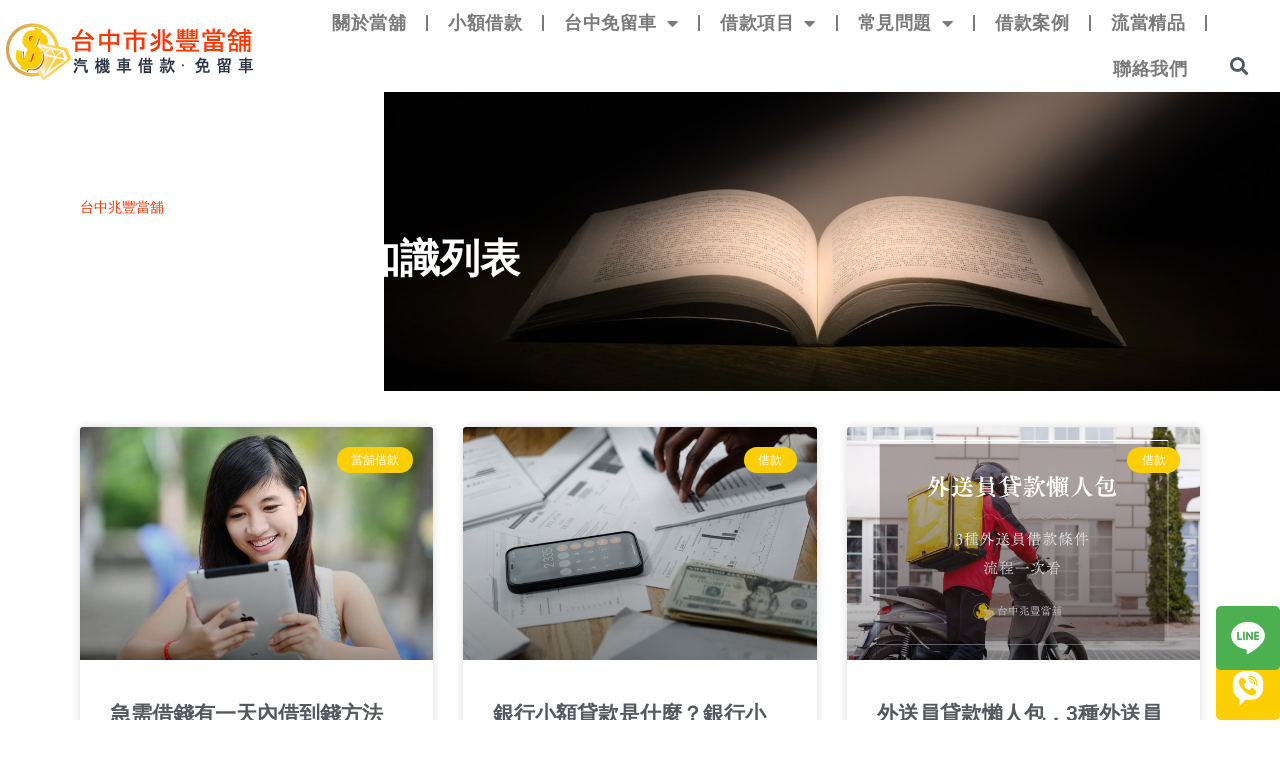

--- FILE ---
content_type: text/html; charset=UTF-8
request_url: https://www.22355111.com/tag/%E5%B0%8F%E9%A1%8D%E4%BF%A1%E8%B2%B8/
body_size: 96616
content:
<!DOCTYPE html>
<html class="html" lang="zh-TW">
<head>
<!-- Google Tag Manager -->
<script>(function(w,d,s,l,i){w[l]=w[l]||[];w[l].push({'gtm.start':
new Date().getTime(),event:'gtm.js'});var f=d.getElementsByTagName(s)[0],
j=d.createElement(s),dl=l!='dataLayer'?'&l='+l:'';j.async=true;j.src=
'https://www.googletagmanager.com/gtm.js?id='+i+dl;f.parentNode.insertBefore(j,f);
})(window,document,'script','dataLayer','GTM-NLX279D');</script>
<!-- End Google Tag Manager -->
<!-- Google Tag Manager -->
<script>(function(w,d,s,l,i){w[l]=w[l]||[];w[l].push({'gtm.start':
new Date().getTime(),event:'gtm.js'});var f=d.getElementsByTagName(s)[0],
j=d.createElement(s),dl=l!='dataLayer'?'&l='+l:'';j.async=true;j.src=
'https://www.googletagmanager.com/gtm.js?id='+i+dl;f.parentNode.insertBefore(j,f);
})(window,document,'script','dataLayer','GTM-584NRND');</script>
<!-- End Google Tag Manager -->
	<meta charset="UTF-8">
	<link rel="profile" href="https://gmpg.org/xfn/11">

	<meta name='robots' content='noindex, follow' />
	<style>img:is([sizes="auto" i], [sizes^="auto," i]) { contain-intrinsic-size: 3000px 1500px }</style>
	<meta name="viewport" content="width=device-width, initial-scale=1">
	<!-- This site is optimized with the Yoast SEO plugin v26.5 - https://yoast.com/wordpress/plugins/seo/ -->
	<title>小額信貸 標籤彙整頁面 - 台中兆豐當舖</title>
	<meta name="description" content="台中兆豐當舖提供 與小額信貸 相關的文章，包含了常見問題及借款經驗，希望可以幫助想在台中借款的民眾解答借錢相關的疑問，若有小額借款需求都歡迎至台中當舖與我們聯絡。" />
	<meta property="og:locale" content="zh_TW" />
	<meta property="og:type" content="article" />
	<meta property="og:title" content="小額信貸 標籤彙整頁面 - 台中兆豐當舖" />
	<meta property="og:description" content="台中兆豐當舖提供 與小額信貸 相關的文章，包含了常見問題及借款經驗，希望可以幫助想在台中借款的民眾解答借錢相關的疑問，若有小額借款需求都歡迎至台中當舖與我們聯絡。" />
	<meta property="og:url" content="https://www.22355111.com/tag/小額信貸/" />
	<meta property="og:site_name" content="台中兆豐當舖" />
	<meta name="twitter:card" content="summary_large_image" />
	<script type="application/ld+json" class="yoast-schema-graph">{"@context":"https://schema.org","@graph":[{"@type":"CollectionPage","@id":"https://www.22355111.com/tag/%e5%b0%8f%e9%a1%8d%e4%bf%a1%e8%b2%b8/","url":"https://www.22355111.com/tag/%e5%b0%8f%e9%a1%8d%e4%bf%a1%e8%b2%b8/","name":"小額信貸 標籤彙整頁面 - 台中兆豐當舖","isPartOf":{"@id":"https://www.22355111.com/#website"},"primaryImageOfPage":{"@id":"https://www.22355111.com/tag/%e5%b0%8f%e9%a1%8d%e4%bf%a1%e8%b2%b8/#primaryimage"},"image":{"@id":"https://www.22355111.com/tag/%e5%b0%8f%e9%a1%8d%e4%bf%a1%e8%b2%b8/#primaryimage"},"thumbnailUrl":"https://www.22355111.com/wp-content/uploads/2023/04/PIXNIO-296889-640.jpg","description":"台中兆豐當舖提供 與小額信貸 相關的文章，包含了常見問題及借款經驗，希望可以幫助想在台中借款的民眾解答借錢相關的疑問，若有小額借款需求都歡迎至台中當舖與我們聯絡。","breadcrumb":{"@id":"https://www.22355111.com/tag/%e5%b0%8f%e9%a1%8d%e4%bf%a1%e8%b2%b8/#breadcrumb"},"inLanguage":"zh-TW"},{"@type":"ImageObject","inLanguage":"zh-TW","@id":"https://www.22355111.com/tag/%e5%b0%8f%e9%a1%8d%e4%bf%a1%e8%b2%b8/#primaryimage","url":"https://www.22355111.com/wp-content/uploads/2023/04/PIXNIO-296889-640.jpg","contentUrl":"https://www.22355111.com/wp-content/uploads/2023/04/PIXNIO-296889-640.jpg","width":640,"height":460,"caption":"合法快速借錢"},{"@type":"BreadcrumbList","@id":"https://www.22355111.com/tag/%e5%b0%8f%e9%a1%8d%e4%bf%a1%e8%b2%b8/#breadcrumb","itemListElement":[{"@type":"ListItem","position":1,"name":"台中兆豐當舖","item":"https://www.22355111.com/"},{"@type":"ListItem","position":2,"name":"小額信貸"}]},{"@type":"WebSite","@id":"https://www.22355111.com/#website","url":"https://www.22355111.com/","name":"台中兆豐當舖","description":"台中免留車、台中小額借款","publisher":{"@id":"https://www.22355111.com/#organization"},"potentialAction":[{"@type":"SearchAction","target":{"@type":"EntryPoint","urlTemplate":"https://www.22355111.com/?s={search_term_string}"},"query-input":{"@type":"PropertyValueSpecification","valueRequired":true,"valueName":"search_term_string"}}],"inLanguage":"zh-TW"},{"@type":"Organization","@id":"https://www.22355111.com/#organization","name":"台中兆豐當舖","url":"https://www.22355111.com/","logo":{"@type":"ImageObject","inLanguage":"zh-TW","@id":"https://www.22355111.com/#/schema/logo/image/","url":"https://www.22355111.com/wp-content/uploads/2022/04/兆豐當舖logo.jpg","contentUrl":"https://www.22355111.com/wp-content/uploads/2022/04/兆豐當舖logo.jpg","width":1043,"height":521,"caption":"台中兆豐當舖"},"image":{"@id":"https://www.22355111.com/#/schema/logo/image/"},"sameAs":["https://www.facebook.com/pawnshop0422355111/","https://www.instagram.com/money_22355111/"]}]}</script>
	<!-- / Yoast SEO plugin. -->


<link rel="alternate" type="application/rss+xml" title="訂閱《台中兆豐當舖》&raquo; 資訊提供" href="https://www.22355111.com/feed/" />
<link rel="alternate" type="application/rss+xml" title="訂閱《台中兆豐當舖》&raquo; 留言的資訊提供" href="https://www.22355111.com/comments/feed/" />
<link rel="alternate" type="application/rss+xml" title="訂閱《台中兆豐當舖》&raquo; 標籤〈小額信貸〉的資訊提供" href="https://www.22355111.com/tag/%e5%b0%8f%e9%a1%8d%e4%bf%a1%e8%b2%b8/feed/" />
<script>
window._wpemojiSettings = {"baseUrl":"https:\/\/s.w.org\/images\/core\/emoji\/16.0.1\/72x72\/","ext":".png","svgUrl":"https:\/\/s.w.org\/images\/core\/emoji\/16.0.1\/svg\/","svgExt":".svg","source":{"concatemoji":"https:\/\/www.22355111.com\/wp-includes\/js\/wp-emoji-release.min.js?ver=6.8.3"}};
/*! This file is auto-generated */
!function(s,n){var o,i,e;function c(e){try{var t={supportTests:e,timestamp:(new Date).valueOf()};sessionStorage.setItem(o,JSON.stringify(t))}catch(e){}}function p(e,t,n){e.clearRect(0,0,e.canvas.width,e.canvas.height),e.fillText(t,0,0);var t=new Uint32Array(e.getImageData(0,0,e.canvas.width,e.canvas.height).data),a=(e.clearRect(0,0,e.canvas.width,e.canvas.height),e.fillText(n,0,0),new Uint32Array(e.getImageData(0,0,e.canvas.width,e.canvas.height).data));return t.every(function(e,t){return e===a[t]})}function u(e,t){e.clearRect(0,0,e.canvas.width,e.canvas.height),e.fillText(t,0,0);for(var n=e.getImageData(16,16,1,1),a=0;a<n.data.length;a++)if(0!==n.data[a])return!1;return!0}function f(e,t,n,a){switch(t){case"flag":return n(e,"\ud83c\udff3\ufe0f\u200d\u26a7\ufe0f","\ud83c\udff3\ufe0f\u200b\u26a7\ufe0f")?!1:!n(e,"\ud83c\udde8\ud83c\uddf6","\ud83c\udde8\u200b\ud83c\uddf6")&&!n(e,"\ud83c\udff4\udb40\udc67\udb40\udc62\udb40\udc65\udb40\udc6e\udb40\udc67\udb40\udc7f","\ud83c\udff4\u200b\udb40\udc67\u200b\udb40\udc62\u200b\udb40\udc65\u200b\udb40\udc6e\u200b\udb40\udc67\u200b\udb40\udc7f");case"emoji":return!a(e,"\ud83e\udedf")}return!1}function g(e,t,n,a){var r="undefined"!=typeof WorkerGlobalScope&&self instanceof WorkerGlobalScope?new OffscreenCanvas(300,150):s.createElement("canvas"),o=r.getContext("2d",{willReadFrequently:!0}),i=(o.textBaseline="top",o.font="600 32px Arial",{});return e.forEach(function(e){i[e]=t(o,e,n,a)}),i}function t(e){var t=s.createElement("script");t.src=e,t.defer=!0,s.head.appendChild(t)}"undefined"!=typeof Promise&&(o="wpEmojiSettingsSupports",i=["flag","emoji"],n.supports={everything:!0,everythingExceptFlag:!0},e=new Promise(function(e){s.addEventListener("DOMContentLoaded",e,{once:!0})}),new Promise(function(t){var n=function(){try{var e=JSON.parse(sessionStorage.getItem(o));if("object"==typeof e&&"number"==typeof e.timestamp&&(new Date).valueOf()<e.timestamp+604800&&"object"==typeof e.supportTests)return e.supportTests}catch(e){}return null}();if(!n){if("undefined"!=typeof Worker&&"undefined"!=typeof OffscreenCanvas&&"undefined"!=typeof URL&&URL.createObjectURL&&"undefined"!=typeof Blob)try{var e="postMessage("+g.toString()+"("+[JSON.stringify(i),f.toString(),p.toString(),u.toString()].join(",")+"));",a=new Blob([e],{type:"text/javascript"}),r=new Worker(URL.createObjectURL(a),{name:"wpTestEmojiSupports"});return void(r.onmessage=function(e){c(n=e.data),r.terminate(),t(n)})}catch(e){}c(n=g(i,f,p,u))}t(n)}).then(function(e){for(var t in e)n.supports[t]=e[t],n.supports.everything=n.supports.everything&&n.supports[t],"flag"!==t&&(n.supports.everythingExceptFlag=n.supports.everythingExceptFlag&&n.supports[t]);n.supports.everythingExceptFlag=n.supports.everythingExceptFlag&&!n.supports.flag,n.DOMReady=!1,n.readyCallback=function(){n.DOMReady=!0}}).then(function(){return e}).then(function(){var e;n.supports.everything||(n.readyCallback(),(e=n.source||{}).concatemoji?t(e.concatemoji):e.wpemoji&&e.twemoji&&(t(e.twemoji),t(e.wpemoji)))}))}((window,document),window._wpemojiSettings);
</script>
<style id='wp-emoji-styles-inline-css'>

	img.wp-smiley, img.emoji {
		display: inline !important;
		border: none !important;
		box-shadow: none !important;
		height: 1em !important;
		width: 1em !important;
		margin: 0 0.07em !important;
		vertical-align: -0.1em !important;
		background: none !important;
		padding: 0 !important;
	}
</style>
<link rel='stylesheet' id='wp-block-library-css' href='https://www.22355111.com/wp-includes/css/dist/block-library/style.min.css?ver=6.8.3' media='all' />
<style id='wp-block-library-theme-inline-css'>
.wp-block-audio :where(figcaption){color:#555;font-size:13px;text-align:center}.is-dark-theme .wp-block-audio :where(figcaption){color:#ffffffa6}.wp-block-audio{margin:0 0 1em}.wp-block-code{border:1px solid #ccc;border-radius:4px;font-family:Menlo,Consolas,monaco,monospace;padding:.8em 1em}.wp-block-embed :where(figcaption){color:#555;font-size:13px;text-align:center}.is-dark-theme .wp-block-embed :where(figcaption){color:#ffffffa6}.wp-block-embed{margin:0 0 1em}.blocks-gallery-caption{color:#555;font-size:13px;text-align:center}.is-dark-theme .blocks-gallery-caption{color:#ffffffa6}:root :where(.wp-block-image figcaption){color:#555;font-size:13px;text-align:center}.is-dark-theme :root :where(.wp-block-image figcaption){color:#ffffffa6}.wp-block-image{margin:0 0 1em}.wp-block-pullquote{border-bottom:4px solid;border-top:4px solid;color:currentColor;margin-bottom:1.75em}.wp-block-pullquote cite,.wp-block-pullquote footer,.wp-block-pullquote__citation{color:currentColor;font-size:.8125em;font-style:normal;text-transform:uppercase}.wp-block-quote{border-left:.25em solid;margin:0 0 1.75em;padding-left:1em}.wp-block-quote cite,.wp-block-quote footer{color:currentColor;font-size:.8125em;font-style:normal;position:relative}.wp-block-quote:where(.has-text-align-right){border-left:none;border-right:.25em solid;padding-left:0;padding-right:1em}.wp-block-quote:where(.has-text-align-center){border:none;padding-left:0}.wp-block-quote.is-large,.wp-block-quote.is-style-large,.wp-block-quote:where(.is-style-plain){border:none}.wp-block-search .wp-block-search__label{font-weight:700}.wp-block-search__button{border:1px solid #ccc;padding:.375em .625em}:where(.wp-block-group.has-background){padding:1.25em 2.375em}.wp-block-separator.has-css-opacity{opacity:.4}.wp-block-separator{border:none;border-bottom:2px solid;margin-left:auto;margin-right:auto}.wp-block-separator.has-alpha-channel-opacity{opacity:1}.wp-block-separator:not(.is-style-wide):not(.is-style-dots){width:100px}.wp-block-separator.has-background:not(.is-style-dots){border-bottom:none;height:1px}.wp-block-separator.has-background:not(.is-style-wide):not(.is-style-dots){height:2px}.wp-block-table{margin:0 0 1em}.wp-block-table td,.wp-block-table th{word-break:normal}.wp-block-table :where(figcaption){color:#555;font-size:13px;text-align:center}.is-dark-theme .wp-block-table :where(figcaption){color:#ffffffa6}.wp-block-video :where(figcaption){color:#555;font-size:13px;text-align:center}.is-dark-theme .wp-block-video :where(figcaption){color:#ffffffa6}.wp-block-video{margin:0 0 1em}:root :where(.wp-block-template-part.has-background){margin-bottom:0;margin-top:0;padding:1.25em 2.375em}
</style>
<style id='classic-theme-styles-inline-css'>
/*! This file is auto-generated */
.wp-block-button__link{color:#fff;background-color:#32373c;border-radius:9999px;box-shadow:none;text-decoration:none;padding:calc(.667em + 2px) calc(1.333em + 2px);font-size:1.125em}.wp-block-file__button{background:#32373c;color:#fff;text-decoration:none}
</style>
<style id='global-styles-inline-css'>
:root{--wp--preset--aspect-ratio--square: 1;--wp--preset--aspect-ratio--4-3: 4/3;--wp--preset--aspect-ratio--3-4: 3/4;--wp--preset--aspect-ratio--3-2: 3/2;--wp--preset--aspect-ratio--2-3: 2/3;--wp--preset--aspect-ratio--16-9: 16/9;--wp--preset--aspect-ratio--9-16: 9/16;--wp--preset--color--black: #000000;--wp--preset--color--cyan-bluish-gray: #abb8c3;--wp--preset--color--white: #ffffff;--wp--preset--color--pale-pink: #f78da7;--wp--preset--color--vivid-red: #cf2e2e;--wp--preset--color--luminous-vivid-orange: #ff6900;--wp--preset--color--luminous-vivid-amber: #fcb900;--wp--preset--color--light-green-cyan: #7bdcb5;--wp--preset--color--vivid-green-cyan: #00d084;--wp--preset--color--pale-cyan-blue: #8ed1fc;--wp--preset--color--vivid-cyan-blue: #0693e3;--wp--preset--color--vivid-purple: #9b51e0;--wp--preset--gradient--vivid-cyan-blue-to-vivid-purple: linear-gradient(135deg,rgba(6,147,227,1) 0%,rgb(155,81,224) 100%);--wp--preset--gradient--light-green-cyan-to-vivid-green-cyan: linear-gradient(135deg,rgb(122,220,180) 0%,rgb(0,208,130) 100%);--wp--preset--gradient--luminous-vivid-amber-to-luminous-vivid-orange: linear-gradient(135deg,rgba(252,185,0,1) 0%,rgba(255,105,0,1) 100%);--wp--preset--gradient--luminous-vivid-orange-to-vivid-red: linear-gradient(135deg,rgba(255,105,0,1) 0%,rgb(207,46,46) 100%);--wp--preset--gradient--very-light-gray-to-cyan-bluish-gray: linear-gradient(135deg,rgb(238,238,238) 0%,rgb(169,184,195) 100%);--wp--preset--gradient--cool-to-warm-spectrum: linear-gradient(135deg,rgb(74,234,220) 0%,rgb(151,120,209) 20%,rgb(207,42,186) 40%,rgb(238,44,130) 60%,rgb(251,105,98) 80%,rgb(254,248,76) 100%);--wp--preset--gradient--blush-light-purple: linear-gradient(135deg,rgb(255,206,236) 0%,rgb(152,150,240) 100%);--wp--preset--gradient--blush-bordeaux: linear-gradient(135deg,rgb(254,205,165) 0%,rgb(254,45,45) 50%,rgb(107,0,62) 100%);--wp--preset--gradient--luminous-dusk: linear-gradient(135deg,rgb(255,203,112) 0%,rgb(199,81,192) 50%,rgb(65,88,208) 100%);--wp--preset--gradient--pale-ocean: linear-gradient(135deg,rgb(255,245,203) 0%,rgb(182,227,212) 50%,rgb(51,167,181) 100%);--wp--preset--gradient--electric-grass: linear-gradient(135deg,rgb(202,248,128) 0%,rgb(113,206,126) 100%);--wp--preset--gradient--midnight: linear-gradient(135deg,rgb(2,3,129) 0%,rgb(40,116,252) 100%);--wp--preset--font-size--small: 13px;--wp--preset--font-size--medium: 20px;--wp--preset--font-size--large: 36px;--wp--preset--font-size--x-large: 42px;--wp--preset--spacing--20: 0.44rem;--wp--preset--spacing--30: 0.67rem;--wp--preset--spacing--40: 1rem;--wp--preset--spacing--50: 1.5rem;--wp--preset--spacing--60: 2.25rem;--wp--preset--spacing--70: 3.38rem;--wp--preset--spacing--80: 5.06rem;--wp--preset--shadow--natural: 6px 6px 9px rgba(0, 0, 0, 0.2);--wp--preset--shadow--deep: 12px 12px 50px rgba(0, 0, 0, 0.4);--wp--preset--shadow--sharp: 6px 6px 0px rgba(0, 0, 0, 0.2);--wp--preset--shadow--outlined: 6px 6px 0px -3px rgba(255, 255, 255, 1), 6px 6px rgba(0, 0, 0, 1);--wp--preset--shadow--crisp: 6px 6px 0px rgba(0, 0, 0, 1);}:where(.is-layout-flex){gap: 0.5em;}:where(.is-layout-grid){gap: 0.5em;}body .is-layout-flex{display: flex;}.is-layout-flex{flex-wrap: wrap;align-items: center;}.is-layout-flex > :is(*, div){margin: 0;}body .is-layout-grid{display: grid;}.is-layout-grid > :is(*, div){margin: 0;}:where(.wp-block-columns.is-layout-flex){gap: 2em;}:where(.wp-block-columns.is-layout-grid){gap: 2em;}:where(.wp-block-post-template.is-layout-flex){gap: 1.25em;}:where(.wp-block-post-template.is-layout-grid){gap: 1.25em;}.has-black-color{color: var(--wp--preset--color--black) !important;}.has-cyan-bluish-gray-color{color: var(--wp--preset--color--cyan-bluish-gray) !important;}.has-white-color{color: var(--wp--preset--color--white) !important;}.has-pale-pink-color{color: var(--wp--preset--color--pale-pink) !important;}.has-vivid-red-color{color: var(--wp--preset--color--vivid-red) !important;}.has-luminous-vivid-orange-color{color: var(--wp--preset--color--luminous-vivid-orange) !important;}.has-luminous-vivid-amber-color{color: var(--wp--preset--color--luminous-vivid-amber) !important;}.has-light-green-cyan-color{color: var(--wp--preset--color--light-green-cyan) !important;}.has-vivid-green-cyan-color{color: var(--wp--preset--color--vivid-green-cyan) !important;}.has-pale-cyan-blue-color{color: var(--wp--preset--color--pale-cyan-blue) !important;}.has-vivid-cyan-blue-color{color: var(--wp--preset--color--vivid-cyan-blue) !important;}.has-vivid-purple-color{color: var(--wp--preset--color--vivid-purple) !important;}.has-black-background-color{background-color: var(--wp--preset--color--black) !important;}.has-cyan-bluish-gray-background-color{background-color: var(--wp--preset--color--cyan-bluish-gray) !important;}.has-white-background-color{background-color: var(--wp--preset--color--white) !important;}.has-pale-pink-background-color{background-color: var(--wp--preset--color--pale-pink) !important;}.has-vivid-red-background-color{background-color: var(--wp--preset--color--vivid-red) !important;}.has-luminous-vivid-orange-background-color{background-color: var(--wp--preset--color--luminous-vivid-orange) !important;}.has-luminous-vivid-amber-background-color{background-color: var(--wp--preset--color--luminous-vivid-amber) !important;}.has-light-green-cyan-background-color{background-color: var(--wp--preset--color--light-green-cyan) !important;}.has-vivid-green-cyan-background-color{background-color: var(--wp--preset--color--vivid-green-cyan) !important;}.has-pale-cyan-blue-background-color{background-color: var(--wp--preset--color--pale-cyan-blue) !important;}.has-vivid-cyan-blue-background-color{background-color: var(--wp--preset--color--vivid-cyan-blue) !important;}.has-vivid-purple-background-color{background-color: var(--wp--preset--color--vivid-purple) !important;}.has-black-border-color{border-color: var(--wp--preset--color--black) !important;}.has-cyan-bluish-gray-border-color{border-color: var(--wp--preset--color--cyan-bluish-gray) !important;}.has-white-border-color{border-color: var(--wp--preset--color--white) !important;}.has-pale-pink-border-color{border-color: var(--wp--preset--color--pale-pink) !important;}.has-vivid-red-border-color{border-color: var(--wp--preset--color--vivid-red) !important;}.has-luminous-vivid-orange-border-color{border-color: var(--wp--preset--color--luminous-vivid-orange) !important;}.has-luminous-vivid-amber-border-color{border-color: var(--wp--preset--color--luminous-vivid-amber) !important;}.has-light-green-cyan-border-color{border-color: var(--wp--preset--color--light-green-cyan) !important;}.has-vivid-green-cyan-border-color{border-color: var(--wp--preset--color--vivid-green-cyan) !important;}.has-pale-cyan-blue-border-color{border-color: var(--wp--preset--color--pale-cyan-blue) !important;}.has-vivid-cyan-blue-border-color{border-color: var(--wp--preset--color--vivid-cyan-blue) !important;}.has-vivid-purple-border-color{border-color: var(--wp--preset--color--vivid-purple) !important;}.has-vivid-cyan-blue-to-vivid-purple-gradient-background{background: var(--wp--preset--gradient--vivid-cyan-blue-to-vivid-purple) !important;}.has-light-green-cyan-to-vivid-green-cyan-gradient-background{background: var(--wp--preset--gradient--light-green-cyan-to-vivid-green-cyan) !important;}.has-luminous-vivid-amber-to-luminous-vivid-orange-gradient-background{background: var(--wp--preset--gradient--luminous-vivid-amber-to-luminous-vivid-orange) !important;}.has-luminous-vivid-orange-to-vivid-red-gradient-background{background: var(--wp--preset--gradient--luminous-vivid-orange-to-vivid-red) !important;}.has-very-light-gray-to-cyan-bluish-gray-gradient-background{background: var(--wp--preset--gradient--very-light-gray-to-cyan-bluish-gray) !important;}.has-cool-to-warm-spectrum-gradient-background{background: var(--wp--preset--gradient--cool-to-warm-spectrum) !important;}.has-blush-light-purple-gradient-background{background: var(--wp--preset--gradient--blush-light-purple) !important;}.has-blush-bordeaux-gradient-background{background: var(--wp--preset--gradient--blush-bordeaux) !important;}.has-luminous-dusk-gradient-background{background: var(--wp--preset--gradient--luminous-dusk) !important;}.has-pale-ocean-gradient-background{background: var(--wp--preset--gradient--pale-ocean) !important;}.has-electric-grass-gradient-background{background: var(--wp--preset--gradient--electric-grass) !important;}.has-midnight-gradient-background{background: var(--wp--preset--gradient--midnight) !important;}.has-small-font-size{font-size: var(--wp--preset--font-size--small) !important;}.has-medium-font-size{font-size: var(--wp--preset--font-size--medium) !important;}.has-large-font-size{font-size: var(--wp--preset--font-size--large) !important;}.has-x-large-font-size{font-size: var(--wp--preset--font-size--x-large) !important;}
:where(.wp-block-post-template.is-layout-flex){gap: 1.25em;}:where(.wp-block-post-template.is-layout-grid){gap: 1.25em;}
:where(.wp-block-columns.is-layout-flex){gap: 2em;}:where(.wp-block-columns.is-layout-grid){gap: 2em;}
:root :where(.wp-block-pullquote){font-size: 1.5em;line-height: 1.6;}
</style>
<link rel='stylesheet' id='ez-toc-css' href='https://www.22355111.com/wp-content/plugins/easy-table-of-contents/assets/css/screen.min.css?ver=2.0.78' media='all' />
<style id='ez-toc-inline-css'>
div#ez-toc-container .ez-toc-title {font-size: 120%;}div#ez-toc-container .ez-toc-title {font-weight: 500;}div#ez-toc-container ul li , div#ez-toc-container ul li a {font-size: 95%;}div#ez-toc-container ul li , div#ez-toc-container ul li a {font-weight: 500;}div#ez-toc-container nav ul ul li {font-size: 90%;}.ez-toc-box-title {font-weight: bold; margin-bottom: 10px; text-align: center; text-transform: uppercase; letter-spacing: 1px; color: #666; padding-bottom: 5px;position:absolute;top:-4%;left:5%;background-color: inherit;transition: top 0.3s ease;}.ez-toc-box-title.toc-closed {top:-25%;}
.ez-toc-container-direction {direction: ltr;}.ez-toc-counter ul{counter-reset: item ;}.ez-toc-counter nav ul li a::before {content: counters(item, '.', decimal) '. ';display: inline-block;counter-increment: item;flex-grow: 0;flex-shrink: 0;margin-right: .2em; float: left; }.ez-toc-widget-direction {direction: ltr;}.ez-toc-widget-container ul{counter-reset: item ;}.ez-toc-widget-container nav ul li a::before {content: counters(item, '.', decimal) '. ';display: inline-block;counter-increment: item;flex-grow: 0;flex-shrink: 0;margin-right: .2em; float: left; }
</style>
<link rel='stylesheet' id='font-awesome-css' href='https://www.22355111.com/wp-content/themes/oceanwp/assets/fonts/fontawesome/css/all.min.css?ver=5.15.1' media='all' />
<link rel='stylesheet' id='simple-line-icons-css' href='https://www.22355111.com/wp-content/themes/oceanwp/assets/css/third/simple-line-icons.min.css?ver=2.4.0' media='all' />
<link rel='stylesheet' id='oceanwp-style-css' href='https://www.22355111.com/wp-content/themes/oceanwp/assets/css/style.min.css?ver=3.2.1' media='all' />
<link rel='stylesheet' id='elementor-frontend-css' href='https://www.22355111.com/wp-content/plugins/elementor/assets/css/frontend.min.css?ver=3.33.3' media='all' />
<link rel='stylesheet' id='widget-image-css' href='https://www.22355111.com/wp-content/plugins/elementor/assets/css/widget-image.min.css?ver=3.33.3' media='all' />
<link rel='stylesheet' id='widget-nav-menu-css' href='https://www.22355111.com/wp-content/plugins/elementor-pro/assets/css/widget-nav-menu.min.css?ver=3.33.2' media='all' />
<link rel='stylesheet' id='widget-search-form-css' href='https://www.22355111.com/wp-content/plugins/elementor-pro/assets/css/widget-search-form.min.css?ver=3.33.2' media='all' />
<link rel='stylesheet' id='elementor-icons-shared-0-css' href='https://www.22355111.com/wp-content/plugins/elementor/assets/lib/font-awesome/css/fontawesome.min.css?ver=5.15.3' media='all' />
<link rel='stylesheet' id='elementor-icons-fa-solid-css' href='https://www.22355111.com/wp-content/plugins/elementor/assets/lib/font-awesome/css/solid.min.css?ver=5.15.3' media='all' />
<link rel='stylesheet' id='e-sticky-css' href='https://www.22355111.com/wp-content/plugins/elementor-pro/assets/css/modules/sticky.min.css?ver=3.33.2' media='all' />
<link rel='stylesheet' id='widget-heading-css' href='https://www.22355111.com/wp-content/plugins/elementor/assets/css/widget-heading.min.css?ver=3.33.3' media='all' />
<link rel='stylesheet' id='widget-icon-list-css' href='https://www.22355111.com/wp-content/plugins/elementor/assets/css/widget-icon-list.min.css?ver=3.33.3' media='all' />
<link rel='stylesheet' id='widget-posts-css' href='https://www.22355111.com/wp-content/plugins/elementor-pro/assets/css/widget-posts.min.css?ver=3.33.2' media='all' />
<link rel='stylesheet' id='widget-social-icons-css' href='https://www.22355111.com/wp-content/plugins/elementor/assets/css/widget-social-icons.min.css?ver=3.33.3' media='all' />
<link rel='stylesheet' id='e-apple-webkit-css' href='https://www.22355111.com/wp-content/plugins/elementor/assets/css/conditionals/apple-webkit.min.css?ver=3.33.3' media='all' />
<link rel='stylesheet' id='widget-breadcrumbs-css' href='https://www.22355111.com/wp-content/plugins/elementor-pro/assets/css/widget-breadcrumbs.min.css?ver=3.33.2' media='all' />
<link rel='stylesheet' id='elementor-icons-css' href='https://www.22355111.com/wp-content/plugins/elementor/assets/lib/eicons/css/elementor-icons.min.css?ver=5.44.0' media='all' />
<link rel='stylesheet' id='elementor-post-5-css' href='https://www.22355111.com/wp-content/uploads/elementor/css/post-5.css?ver=1766364268' media='all' />
<link rel='stylesheet' id='elementor-post-57-css' href='https://www.22355111.com/wp-content/uploads/elementor/css/post-57.css?ver=1766364268' media='all' />
<link rel='stylesheet' id='elementor-post-64-css' href='https://www.22355111.com/wp-content/uploads/elementor/css/post-64.css?ver=1766364268' media='all' />
<link rel='stylesheet' id='elementor-post-7351-css' href='https://www.22355111.com/wp-content/uploads/elementor/css/post-7351.css?ver=1766364393' media='all' />
<link rel='stylesheet' id='tablepress-default-css' href='https://www.22355111.com/wp-content/plugins/tablepress/css/build/default.css?ver=3.2.5' media='all' />
<link rel='stylesheet' id='ecs-styles-css' href='https://www.22355111.com/wp-content/plugins/ele-custom-skin/assets/css/ecs-style.css?ver=3.1.9' media='all' />
<link rel='stylesheet' id='elementor-post-699-css' href='https://www.22355111.com/wp-content/uploads/elementor/css/post-699.css?ver=1768925391' media='all' />
<link rel='stylesheet' id='elementor-post-6163-css' href='https://www.22355111.com/wp-content/uploads/elementor/css/post-6163.css?ver=1698317606' media='all' />
<link rel='stylesheet' id='elementor-gf-local-roboto-css' href='https://www.22355111.com/wp-content/uploads/elementor/google-fonts/css/roboto.css?ver=1743761367' media='all' />
<link rel='stylesheet' id='elementor-gf-local-robotoslab-css' href='https://www.22355111.com/wp-content/uploads/elementor/google-fonts/css/robotoslab.css?ver=1743761369' media='all' />
<link rel='stylesheet' id='elementor-icons-fa-brands-css' href='https://www.22355111.com/wp-content/plugins/elementor/assets/lib/font-awesome/css/brands.min.css?ver=5.15.3' media='all' />
<script src="https://www.22355111.com/wp-includes/js/jquery/jquery.min.js?ver=3.7.1" id="jquery-core-js"></script>
<script src="https://www.22355111.com/wp-includes/js/jquery/jquery-migrate.min.js?ver=3.4.1" id="jquery-migrate-js"></script>
<script id="ecs_ajax_load-js-extra">
var ecs_ajax_params = {"ajaxurl":"https:\/\/www.22355111.com\/wp-admin\/admin-ajax.php","posts":"{\"tag\":\"%e5%b0%8f%e9%a1%8d%e4%bf%a1%e8%b2%b8\",\"error\":\"\",\"m\":\"\",\"p\":0,\"post_parent\":\"\",\"subpost\":\"\",\"subpost_id\":\"\",\"attachment\":\"\",\"attachment_id\":0,\"name\":\"\",\"pagename\":\"\",\"page_id\":0,\"second\":\"\",\"minute\":\"\",\"hour\":\"\",\"day\":0,\"monthnum\":0,\"year\":0,\"w\":0,\"category_name\":\"\",\"cat\":\"\",\"tag_id\":30,\"author\":\"\",\"author_name\":\"\",\"feed\":\"\",\"tb\":\"\",\"paged\":0,\"meta_key\":\"\",\"meta_value\":\"\",\"preview\":\"\",\"s\":\"\",\"sentence\":\"\",\"title\":\"\",\"fields\":\"all\",\"menu_order\":\"\",\"embed\":\"\",\"category__in\":[],\"category__not_in\":[],\"category__and\":[],\"post__in\":[],\"post__not_in\":[],\"post_name__in\":[],\"tag__in\":[],\"tag__not_in\":[],\"tag__and\":[],\"tag_slug__in\":[\"%e5%b0%8f%e9%a1%8d%e4%bf%a1%e8%b2%b8\"],\"tag_slug__and\":[],\"post_parent__in\":[],\"post_parent__not_in\":[],\"author__in\":[],\"author__not_in\":[],\"search_columns\":[],\"post_type\":[\"post\",\"faq\",\"news\"],\"ignore_sticky_posts\":false,\"suppress_filters\":false,\"cache_results\":true,\"update_post_term_cache\":true,\"update_menu_item_cache\":false,\"lazy_load_term_meta\":true,\"update_post_meta_cache\":true,\"posts_per_page\":10,\"nopaging\":false,\"comments_per_page\":\"50\",\"no_found_rows\":false,\"order\":\"DESC\"}"};
</script>
<script src="https://www.22355111.com/wp-content/plugins/ele-custom-skin/assets/js/ecs_ajax_pagination.js?ver=3.1.9" id="ecs_ajax_load-js"></script>
<script src="https://www.22355111.com/wp-content/plugins/ele-custom-skin/assets/js/ecs.js?ver=3.1.9" id="ecs-script-js"></script>
<link rel="https://api.w.org/" href="https://www.22355111.com/wp-json/" /><link rel="alternate" title="JSON" type="application/json" href="https://www.22355111.com/wp-json/wp/v2/tags/30" /><link rel="EditURI" type="application/rsd+xml" title="RSD" href="https://www.22355111.com/xmlrpc.php?rsd" />
<meta name="generator" content="WordPress 6.8.3" />
<meta name="generator" content="Elementor 3.33.3; features: additional_custom_breakpoints; settings: css_print_method-external, google_font-enabled, font_display-auto">
			<style>
				.e-con.e-parent:nth-of-type(n+4):not(.e-lazyloaded):not(.e-no-lazyload),
				.e-con.e-parent:nth-of-type(n+4):not(.e-lazyloaded):not(.e-no-lazyload) * {
					background-image: none !important;
				}
				@media screen and (max-height: 1024px) {
					.e-con.e-parent:nth-of-type(n+3):not(.e-lazyloaded):not(.e-no-lazyload),
					.e-con.e-parent:nth-of-type(n+3):not(.e-lazyloaded):not(.e-no-lazyload) * {
						background-image: none !important;
					}
				}
				@media screen and (max-height: 640px) {
					.e-con.e-parent:nth-of-type(n+2):not(.e-lazyloaded):not(.e-no-lazyload),
					.e-con.e-parent:nth-of-type(n+2):not(.e-lazyloaded):not(.e-no-lazyload) * {
						background-image: none !important;
					}
				}
			</style>
			<link rel="icon" href="https://www.22355111.com/wp-content/uploads/2022/04/cropped-兆豐當舖網站識別-32x32.png" sizes="32x32" />
<link rel="icon" href="https://www.22355111.com/wp-content/uploads/2022/04/cropped-兆豐當舖網站識別-192x192.png" sizes="192x192" />
<link rel="apple-touch-icon" href="https://www.22355111.com/wp-content/uploads/2022/04/cropped-兆豐當舖網站識別-180x180.png" />
<meta name="msapplication-TileImage" content="https://www.22355111.com/wp-content/uploads/2022/04/cropped-兆豐當舖網站識別-270x270.png" />
		<style id="wp-custom-css">
			/*玩構自訂CSS_V1.0*/body{font-family:arial,"Microsoft JhengHei","微軟正黑體",sans-serif !important;font-size:16px; color:#54595F}h1{font-size:42px}h2{font-size:36px}h3{font-size:30px}a{color:#FF3300}a:hover{color:#FBCE08}/*footer css*/a.foot{color:#FF3300}a.foot:hover{color:#FBCE08}p.foot{font-size:16px}a.fake-link{color:#ffffff}#scroll-top{bottom:150px}/*懸浮按鈕css*/.phone{position:fixed;right:0;bottom:0;z-index:1}.line{position:fixed;right:0;bottom:7%;z-index:1}/*標籤tag css*/.tag-box ul{text-align:center}.tag-box ul li{position:relative;margin:5px 5px;display:inline-block;box-shadow:rgba(0,0,0,0.2) 3px 3px;background-color:#FBCE08;padding:20px 10px .5px 25px}.tag-box ul li a h3{position:relative;font-size:16px;color:#ffffff}.tag-box ul li a h3:before{content:"# ";position:absolute;left:-15px;color:#FF3300}.tag-box ul li:hover{background-color:#FBCE08}/*FAQ自訂垂直*/.vrl{writing-mode:vertical-rl;display:flex;align-items:center}/*相關文章樣式*/.wg-post-list{margin-top:0;height:auto;display:grid;grid-template-columns:repeat(3,1fr);grid-gap:10px;padding:10px}.wg-post-img{aspect-ratio:4/3;width:100%;height:auto;object-fit:cover}.wg-post-title{font-size:18px}/*RWD設計，需放自訂CSS最後面行*/@media only screen and (max-width:480px){h1{   font-size:35px}h2{   font-size:30px}h3{font-size:26px}/*懸浮按鈕css*/.line{bottom:11%}/*CTA圖片上橘色透明度調整*/.wg-cta-color{opacity:0}/*FAQ自訂垂直*/.vrl{writing-mode:horizontal-tb}}		</style>
		<!-- OceanWP CSS -->
<style type="text/css">
/* Header CSS */#site-header.has-header-media .overlay-header-media{background-color:rgba(0,0,0,0.5)}/* Typography CSS */h1{color:#ff3300}h2{color:#ff3300}
</style></head>

<body class="archive tag tag-30 wp-custom-logo wp-embed-responsive wp-theme-oceanwp oceanwp-theme dropdown-mobile default-breakpoint has-sidebar content-right-sidebar page-header-disabled has-breadcrumbs elementor-page-7351 elementor-default elementor-template-full-width elementor-kit-5" itemscope="itemscope" itemtype="https://schema.org/Blog">
<!-- Google Tag Manager (noscript) -->
<noscript><iframe src="https://www.googletagmanager.com/ns.html?id=GTM-NLX279D"
height="0" width="0" style="display:none;visibility:hidden"></iframe></noscript>
<!-- End Google Tag Manager (noscript) -->
<!-- Google Tag Manager (noscript) -->
<noscript><iframe src="https://www.googletagmanager.com/ns.html?id=GTM-584NRND"
height="0" width="0" style="display:none;visibility:hidden"></iframe></noscript>
<!-- End Google Tag Manager (noscript) -->
	
	
	<div id="outer-wrap" class="site clr">

		<a class="skip-link screen-reader-text" href="#main">Skip to content</a>

		
		<div id="wrap" class="clr">

			
			
<header id="site-header" class="clr" data-height="74" itemscope="itemscope" itemtype="https://schema.org/WPHeader" role="banner">

			<header data-elementor-type="header" data-elementor-id="57" class="elementor elementor-57 elementor-location-header" data-elementor-post-type="elementor_library">
					<section class="elementor-section elementor-top-section elementor-element elementor-element-75209ac elementor-section-full_width elementor-section-content-bottom elementor-section-height-default elementor-section-height-default" data-id="75209ac" data-element_type="section" data-settings="{&quot;sticky&quot;:&quot;top&quot;,&quot;background_background&quot;:&quot;classic&quot;,&quot;sticky_on&quot;:[&quot;desktop&quot;,&quot;tablet&quot;,&quot;mobile&quot;],&quot;sticky_offset&quot;:0,&quot;sticky_effects_offset&quot;:0,&quot;sticky_anchor_link_offset&quot;:0}">
						<div class="elementor-container elementor-column-gap-default">
					<div class="elementor-column elementor-col-33 elementor-top-column elementor-element elementor-element-3130089" data-id="3130089" data-element_type="column">
			<div class="elementor-widget-wrap elementor-element-populated">
						<div class="elementor-element elementor-element-b1874ef elementor-widget elementor-widget-theme-site-logo elementor-widget-image" data-id="b1874ef" data-element_type="widget" data-widget_type="theme-site-logo.default">
				<div class="elementor-widget-container">
											<a href="https://www.22355111.com">
			<img width="255" height="80" src="https://www.22355111.com/wp-content/uploads/2022/04/兆豐當鋪logo-255x80px.png" class="attachment-full size-full wp-image-119" alt="兆豐當鋪logo" />				</a>
											</div>
				</div>
					</div>
		</div>
				<div class="elementor-column elementor-col-33 elementor-top-column elementor-element elementor-element-084e6e9" data-id="084e6e9" data-element_type="column">
			<div class="elementor-widget-wrap elementor-element-populated">
						<div class="elementor-element elementor-element-5e48e6a elementor-nav-menu__align-end elementor-nav-menu--dropdown-mobile elementor-nav-menu--stretch elementor-nav-menu__text-align-aside elementor-nav-menu--toggle elementor-nav-menu--burger elementor-widget elementor-widget-nav-menu" data-id="5e48e6a" data-element_type="widget" data-settings="{&quot;full_width&quot;:&quot;stretch&quot;,&quot;layout&quot;:&quot;horizontal&quot;,&quot;submenu_icon&quot;:{&quot;value&quot;:&quot;&lt;i class=\&quot;fas fa-caret-down\&quot; aria-hidden=\&quot;true\&quot;&gt;&lt;\/i&gt;&quot;,&quot;library&quot;:&quot;fa-solid&quot;},&quot;toggle&quot;:&quot;burger&quot;}" data-widget_type="nav-menu.default">
				<div class="elementor-widget-container">
								<nav aria-label="選單" class="elementor-nav-menu--main elementor-nav-menu__container elementor-nav-menu--layout-horizontal e--pointer-none">
				<ul id="menu-1-5e48e6a" class="elementor-nav-menu"><li class="menu-item menu-item-type-post_type menu-item-object-page menu-item-6510"><a href="https://www.22355111.com/about-us/" class="elementor-item">關於當舖</a></li>
<li class="menu-item menu-item-type-post_type menu-item-object-page menu-item-56"><a href="https://www.22355111.com/tch-small-loan/" class="elementor-item">小額借款</a></li>
<li class="menu-item menu-item-type-post_type menu-item-object-page menu-item-has-children menu-item-11080"><a href="https://www.22355111.com/taichung-keep-car/" class="elementor-item">台中免留車</a>
<ul class="sub-menu elementor-nav-menu--dropdown">
	<li class="menu-item menu-item-type-custom menu-item-object-custom menu-item-4855"><a href="https://www.22355111.com/faq/scotter-keep-loan/" class="elementor-sub-item">機車借款免留車</a></li>
	<li class="menu-item menu-item-type-custom menu-item-object-custom menu-item-4856"><a href="https://www.22355111.com/faq/car-keep-loan/" class="elementor-sub-item">汽車借款免留車</a></li>
</ul>
</li>
<li class="menu-item menu-item-type-post_type menu-item-object-page menu-item-has-children menu-item-50"><a href="https://www.22355111.com/service/" class="elementor-item">借款項目</a>
<ul class="sub-menu elementor-nav-menu--dropdown">
	<li class="menu-item menu-item-type-post_type menu-item-object-page menu-item-6454"><a href="https://www.22355111.com/motorcycle-loan/" class="elementor-sub-item">機車借款</a></li>
	<li class="menu-item menu-item-type-post_type menu-item-object-page menu-item-53"><a href="https://www.22355111.com/car-loan/" class="elementor-sub-item">汽車借款</a></li>
	<li class="menu-item menu-item-type-post_type menu-item-object-page menu-item-5542"><a href="https://www.22355111.com/check-loan/" class="elementor-sub-item">支票借款</a></li>
	<li class="menu-item menu-item-type-post_type menu-item-object-page menu-item-7117"><a href="https://www.22355111.com/house-loan/" class="elementor-sub-item">房屋二胎</a></li>
	<li class="menu-item menu-item-type-post_type menu-item-object-page menu-item-51"><a href="https://www.22355111.com/mobile-loan/" class="elementor-sub-item">手機借款</a></li>
	<li class="menu-item menu-item-type-post_type menu-item-object-page menu-item-7142"><a href="https://www.22355111.com/cash-turnover/" class="elementor-sub-item">工商融資</a></li>
	<li class="menu-item menu-item-type-post_type menu-item-object-page menu-item-7184"><a href="https://www.22355111.com/special-loan/" class="elementor-sub-item">軍公教貸款</a></li>
	<li class="menu-item menu-item-type-post_type menu-item-object-page menu-item-52"><a href="https://www.22355111.com/gold-loan/" class="elementor-sub-item">黃金借款</a></li>
	<li class="menu-item menu-item-type-post_type menu-item-object-page menu-item-5560"><a href="https://www.22355111.com/boutique-loan/" class="elementor-sub-item">精品借款</a></li>
</ul>
</li>
<li class="menu-item menu-item-type-post_type menu-item-object-page menu-item-has-children menu-item-49"><a href="https://www.22355111.com/pawnshop-faq/" class="elementor-item">常見問題</a>
<ul class="sub-menu elementor-nav-menu--dropdown">
	<li class="menu-item menu-item-type-custom menu-item-object-custom menu-item-6324"><a href="https://www.22355111.com/faq_categories/small-loan/" class="elementor-sub-item">小額借款常見問題</a></li>
	<li class="menu-item menu-item-type-custom menu-item-object-custom menu-item-6326"><a href="https://www.22355111.com/faq_categories/keep-car-loan/" class="elementor-sub-item">台中免留車常見問題</a></li>
	<li class="menu-item menu-item-type-custom menu-item-object-custom menu-item-6325"><a href="https://www.22355111.com/faq_categories/motorcycle-loan/" class="elementor-sub-item">機車借款常見問題</a></li>
	<li class="menu-item menu-item-type-custom menu-item-object-custom menu-item-6327"><a href="https://www.22355111.com/faq_categories/car-loan/" class="elementor-sub-item">汽車借款常見問題</a></li>
	<li class="menu-item menu-item-type-custom menu-item-object-custom menu-item-6328"><a href="https://www.22355111.com/faq_categories/pawnshop-loan/" class="elementor-sub-item">當舖借款常見問題</a></li>
</ul>
</li>
<li class="menu-item menu-item-type-post_type menu-item-object-page menu-item-4050"><a href="https://www.22355111.com/case/" class="elementor-item">借款案例</a></li>
<li class="menu-item menu-item-type-post_type menu-item-object-page menu-item-48"><a href="https://www.22355111.com/products/" class="elementor-item">流當精品</a></li>
<li class="menu-item menu-item-type-post_type menu-item-object-page menu-item-47"><a href="https://www.22355111.com/contactus/" class="elementor-item">聯絡我們</a></li>
</ul>			</nav>
					<div class="elementor-menu-toggle" role="button" tabindex="0" aria-label="選單切換" aria-expanded="false">
			<i aria-hidden="true" role="presentation" class="elementor-menu-toggle__icon--open eicon-menu-bar"></i><i aria-hidden="true" role="presentation" class="elementor-menu-toggle__icon--close eicon-close"></i>		</div>
					<nav class="elementor-nav-menu--dropdown elementor-nav-menu__container" aria-hidden="true">
				<ul id="menu-2-5e48e6a" class="elementor-nav-menu"><li class="menu-item menu-item-type-post_type menu-item-object-page menu-item-6510"><a href="https://www.22355111.com/about-us/" class="elementor-item" tabindex="-1">關於當舖</a></li>
<li class="menu-item menu-item-type-post_type menu-item-object-page menu-item-56"><a href="https://www.22355111.com/tch-small-loan/" class="elementor-item" tabindex="-1">小額借款</a></li>
<li class="menu-item menu-item-type-post_type menu-item-object-page menu-item-has-children menu-item-11080"><a href="https://www.22355111.com/taichung-keep-car/" class="elementor-item" tabindex="-1">台中免留車</a>
<ul class="sub-menu elementor-nav-menu--dropdown">
	<li class="menu-item menu-item-type-custom menu-item-object-custom menu-item-4855"><a href="https://www.22355111.com/faq/scotter-keep-loan/" class="elementor-sub-item" tabindex="-1">機車借款免留車</a></li>
	<li class="menu-item menu-item-type-custom menu-item-object-custom menu-item-4856"><a href="https://www.22355111.com/faq/car-keep-loan/" class="elementor-sub-item" tabindex="-1">汽車借款免留車</a></li>
</ul>
</li>
<li class="menu-item menu-item-type-post_type menu-item-object-page menu-item-has-children menu-item-50"><a href="https://www.22355111.com/service/" class="elementor-item" tabindex="-1">借款項目</a>
<ul class="sub-menu elementor-nav-menu--dropdown">
	<li class="menu-item menu-item-type-post_type menu-item-object-page menu-item-6454"><a href="https://www.22355111.com/motorcycle-loan/" class="elementor-sub-item" tabindex="-1">機車借款</a></li>
	<li class="menu-item menu-item-type-post_type menu-item-object-page menu-item-53"><a href="https://www.22355111.com/car-loan/" class="elementor-sub-item" tabindex="-1">汽車借款</a></li>
	<li class="menu-item menu-item-type-post_type menu-item-object-page menu-item-5542"><a href="https://www.22355111.com/check-loan/" class="elementor-sub-item" tabindex="-1">支票借款</a></li>
	<li class="menu-item menu-item-type-post_type menu-item-object-page menu-item-7117"><a href="https://www.22355111.com/house-loan/" class="elementor-sub-item" tabindex="-1">房屋二胎</a></li>
	<li class="menu-item menu-item-type-post_type menu-item-object-page menu-item-51"><a href="https://www.22355111.com/mobile-loan/" class="elementor-sub-item" tabindex="-1">手機借款</a></li>
	<li class="menu-item menu-item-type-post_type menu-item-object-page menu-item-7142"><a href="https://www.22355111.com/cash-turnover/" class="elementor-sub-item" tabindex="-1">工商融資</a></li>
	<li class="menu-item menu-item-type-post_type menu-item-object-page menu-item-7184"><a href="https://www.22355111.com/special-loan/" class="elementor-sub-item" tabindex="-1">軍公教貸款</a></li>
	<li class="menu-item menu-item-type-post_type menu-item-object-page menu-item-52"><a href="https://www.22355111.com/gold-loan/" class="elementor-sub-item" tabindex="-1">黃金借款</a></li>
	<li class="menu-item menu-item-type-post_type menu-item-object-page menu-item-5560"><a href="https://www.22355111.com/boutique-loan/" class="elementor-sub-item" tabindex="-1">精品借款</a></li>
</ul>
</li>
<li class="menu-item menu-item-type-post_type menu-item-object-page menu-item-has-children menu-item-49"><a href="https://www.22355111.com/pawnshop-faq/" class="elementor-item" tabindex="-1">常見問題</a>
<ul class="sub-menu elementor-nav-menu--dropdown">
	<li class="menu-item menu-item-type-custom menu-item-object-custom menu-item-6324"><a href="https://www.22355111.com/faq_categories/small-loan/" class="elementor-sub-item" tabindex="-1">小額借款常見問題</a></li>
	<li class="menu-item menu-item-type-custom menu-item-object-custom menu-item-6326"><a href="https://www.22355111.com/faq_categories/keep-car-loan/" class="elementor-sub-item" tabindex="-1">台中免留車常見問題</a></li>
	<li class="menu-item menu-item-type-custom menu-item-object-custom menu-item-6325"><a href="https://www.22355111.com/faq_categories/motorcycle-loan/" class="elementor-sub-item" tabindex="-1">機車借款常見問題</a></li>
	<li class="menu-item menu-item-type-custom menu-item-object-custom menu-item-6327"><a href="https://www.22355111.com/faq_categories/car-loan/" class="elementor-sub-item" tabindex="-1">汽車借款常見問題</a></li>
	<li class="menu-item menu-item-type-custom menu-item-object-custom menu-item-6328"><a href="https://www.22355111.com/faq_categories/pawnshop-loan/" class="elementor-sub-item" tabindex="-1">當舖借款常見問題</a></li>
</ul>
</li>
<li class="menu-item menu-item-type-post_type menu-item-object-page menu-item-4050"><a href="https://www.22355111.com/case/" class="elementor-item" tabindex="-1">借款案例</a></li>
<li class="menu-item menu-item-type-post_type menu-item-object-page menu-item-48"><a href="https://www.22355111.com/products/" class="elementor-item" tabindex="-1">流當精品</a></li>
<li class="menu-item menu-item-type-post_type menu-item-object-page menu-item-47"><a href="https://www.22355111.com/contactus/" class="elementor-item" tabindex="-1">聯絡我們</a></li>
</ul>			</nav>
						</div>
				</div>
					</div>
		</div>
				<div class="elementor-column elementor-col-33 elementor-top-column elementor-element elementor-element-6249664 elementor-hidden-mobile" data-id="6249664" data-element_type="column">
			<div class="elementor-widget-wrap elementor-element-populated">
						<div class="elementor-element elementor-element-8cacbe5 elementor-search-form--skin-full_screen elementor-widget elementor-widget-search-form" data-id="8cacbe5" data-element_type="widget" data-settings="{&quot;skin&quot;:&quot;full_screen&quot;}" data-widget_type="search-form.default">
				<div class="elementor-widget-container">
							<search role="search">
			<form class="elementor-search-form" action="https://www.22355111.com" method="get">
												<div class="elementor-search-form__toggle" role="button" tabindex="0" aria-label="搜尋">
					<i aria-hidden="true" class="fas fa-search"></i>				</div>
								<div class="elementor-search-form__container">
					<label class="elementor-screen-only" for="elementor-search-form-8cacbe5">搜尋</label>

					
					<input id="elementor-search-form-8cacbe5" placeholder="Search..." class="elementor-search-form__input" type="search" name="s" value="">
					
					
										<div class="dialog-lightbox-close-button dialog-close-button" role="button" tabindex="0" aria-label="Close this search box.">
						<i aria-hidden="true" class="eicon-close"></i>					</div>
									</div>
			</form>
		</search>
						</div>
				</div>
					</div>
		</div>
					</div>
		</section>
				</header>
		
</header><!-- #site-header -->


			
			<main id="main" class="site-main clr"  role="main">

						<div data-elementor-type="archive" data-elementor-id="7351" class="elementor elementor-7351 elementor-location-archive" data-elementor-post-type="elementor_library">
					<section class="elementor-section elementor-top-section elementor-element elementor-element-3e52d2d elementor-section-height-min-height elementor-section-content-middle elementor-section-boxed elementor-section-height-default elementor-section-items-middle" data-id="3e52d2d" data-element_type="section" data-settings="{&quot;background_background&quot;:&quot;classic&quot;}">
							<div class="elementor-background-overlay"></div>
							<div class="elementor-container elementor-column-gap-default">
					<div class="elementor-column elementor-col-100 elementor-top-column elementor-element elementor-element-761bbd6" data-id="761bbd6" data-element_type="column">
			<div class="elementor-widget-wrap elementor-element-populated">
						<div class="elementor-element elementor-element-4519aa1 elementor-widget elementor-widget-breadcrumbs" data-id="4519aa1" data-element_type="widget" data-widget_type="breadcrumbs.default">
				<div class="elementor-widget-container">
					<p id="breadcrumbs"><span><span><a href="https://www.22355111.com/">台中兆豐當舖</a></span> ／ <span class="breadcrumb_last" aria-current="page">小額信貸</span></span></p>				</div>
				</div>
				<div class="elementor-element elementor-element-0a12780 elementor-widget elementor-widget-theme-archive-title elementor-page-title elementor-widget-heading" data-id="0a12780" data-element_type="widget" data-widget_type="theme-archive-title.default">
				<div class="elementor-widget-container">
					<h1 class="elementor-heading-title elementor-size-default">標籤：小額信貸知識列表</h1>				</div>
				</div>
					</div>
		</div>
					</div>
		</section>
				<section class="elementor-section elementor-top-section elementor-element elementor-element-d261b2b elementor-section-boxed elementor-section-height-default elementor-section-height-default" data-id="d261b2b" data-element_type="section">
						<div class="elementor-container elementor-column-gap-default">
					<div class="elementor-column elementor-col-100 elementor-top-column elementor-element elementor-element-3159ccc" data-id="3159ccc" data-element_type="column">
			<div class="elementor-widget-wrap elementor-element-populated">
						<div class="elementor-element elementor-element-77f9d72 elementor-grid-3 elementor-grid-tablet-2 elementor-grid-mobile-1 elementor-posts--thumbnail-top elementor-card-shadow-yes elementor-posts__hover-gradient elementor-widget elementor-widget-archive-posts" data-id="77f9d72" data-element_type="widget" data-settings="{&quot;archive_cards_columns&quot;:&quot;3&quot;,&quot;archive_cards_columns_tablet&quot;:&quot;2&quot;,&quot;archive_cards_columns_mobile&quot;:&quot;1&quot;,&quot;archive_cards_row_gap&quot;:{&quot;unit&quot;:&quot;px&quot;,&quot;size&quot;:35,&quot;sizes&quot;:[]},&quot;archive_cards_row_gap_tablet&quot;:{&quot;unit&quot;:&quot;px&quot;,&quot;size&quot;:&quot;&quot;,&quot;sizes&quot;:[]},&quot;archive_cards_row_gap_mobile&quot;:{&quot;unit&quot;:&quot;px&quot;,&quot;size&quot;:&quot;&quot;,&quot;sizes&quot;:[]}}" data-widget_type="archive-posts.archive_cards">
				<div class="elementor-widget-container">
							<div class="elementor-posts-container elementor-posts elementor-posts--skin-cards elementor-grid" role="list">
				<article class="elementor-post elementor-grid-item post-10878 faq type-faq status-publish has-post-thumbnail hentry tag-29 tag-15 tag-30 tag-14 tag-82 tag-48 faq_categories-pawnshop-loan entry has-media" role="listitem">
			<div class="elementor-post__card">
				<a class="elementor-post__thumbnail__link" href="https://www.22355111.com/faq/borrow-money-in-a-day/" tabindex="-1" ><div class="elementor-post__thumbnail"><img fetchpriority="high" width="640" height="460" src="https://www.22355111.com/wp-content/uploads/2023/04/PIXNIO-296889-640.jpg" class="attachment-full size-full wp-image-6592" alt="合法快速借錢" decoding="async" srcset="https://www.22355111.com/wp-content/uploads/2023/04/PIXNIO-296889-640.jpg 640w, https://www.22355111.com/wp-content/uploads/2023/04/PIXNIO-296889-640-300x216.jpg 300w" sizes="(max-width: 640px) 100vw, 640px" /></div></a>
				<div class="elementor-post__badge">當舖借款</div>
				<div class="elementor-post__text">
				<h2 class="elementor-post__title">
			<a href="https://www.22355111.com/faq/borrow-money-in-a-day/" >
				急需借錢有一天內借到錢方法嗎？有什麼方法可以馬上借到錢？			</a>
		</h2>
				<div class="elementor-post__excerpt">
			<p>在急需借錢時，想要快速週轉資金，有沒有什麼方法可以</p>
		</div>
		
		<a class="elementor-post__read-more" href="https://www.22355111.com/faq/borrow-money-in-a-day/" aria-label="Read more about 急需借錢有一天內借到錢方法嗎？有什麼方法可以馬上借到錢？" tabindex="-1" >
			Read More »		</a>

				</div>
				<div class="elementor-post__meta-data">
					<span class="elementor-post-date">
			3 4 月, 2025		</span>
				</div>
					</div>
		</article>
				<article class="elementor-post elementor-grid-item post-5250 faq type-faq status-publish has-post-thumbnail hentry tag-98 tag-40 tag-30 tag-28 tag-73 tag-69 tag-27 tag-126 faq_categories-small-loan entry has-media" role="listitem">
			<div class="elementor-post__card">
				<a class="elementor-post__thumbnail__link" href="https://www.22355111.com/faq/bank-small-loan/" tabindex="-1" ><div class="elementor-post__thumbnail"><img width="640" height="426" src="https://www.22355111.com/wp-content/uploads/2023/01/pexels-tima-miroshnichenko-6693631.jpg" class="attachment-full size-full wp-image-5257" alt="銀行小額貸款" decoding="async" srcset="https://www.22355111.com/wp-content/uploads/2023/01/pexels-tima-miroshnichenko-6693631.jpg 640w, https://www.22355111.com/wp-content/uploads/2023/01/pexels-tima-miroshnichenko-6693631-300x200.jpg 300w" sizes="(max-width: 640px) 100vw, 640px" /></div></a>
				<div class="elementor-post__badge">借款</div>
				<div class="elementor-post__text">
				<h2 class="elementor-post__title">
			<a href="https://www.22355111.com/faq/bank-small-loan/" >
				銀行小額貸款是什麼？銀行小額信貸條件、流程與注意事項			</a>
		</h2>
				<div class="elementor-post__excerpt">
			<p>銀行小額貸款是什麼？申請銀行小額貸款條件需要哪些？</p>
		</div>
		
		<a class="elementor-post__read-more" href="https://www.22355111.com/faq/bank-small-loan/" aria-label="Read more about 銀行小額貸款是什麼？銀行小額信貸條件、流程與注意事項" tabindex="-1" >
			Read More »		</a>

				</div>
				<div class="elementor-post__meta-data">
					<span class="elementor-post-date">
			13 1 月, 2023		</span>
				</div>
					</div>
		</article>
				<article class="elementor-post elementor-grid-item post-5199 faq type-faq status-publish has-post-thumbnail hentry tag-29 tag-99 tag-30 tag-16 tag-17 tag-65 tag-85 faq_categories-small-loan entry has-media" role="listitem">
			<div class="elementor-post__card">
				<a class="elementor-post__thumbnail__link" href="https://www.22355111.com/faq/food-delivery-loan/" tabindex="-1" ><div class="elementor-post__thumbnail"><img loading="lazy" width="640" height="427" src="https://www.22355111.com/wp-content/uploads/2023/01/food-delivery-loan.png" class="attachment-full size-full wp-image-12260" alt="外送員貸款" decoding="async" srcset="https://www.22355111.com/wp-content/uploads/2023/01/food-delivery-loan.png 640w, https://www.22355111.com/wp-content/uploads/2023/01/food-delivery-loan-300x200.png 300w" sizes="(max-width: 640px) 100vw, 640px" /></div></a>
				<div class="elementor-post__badge">借款</div>
				<div class="elementor-post__text">
				<h2 class="elementor-post__title">
			<a href="https://www.22355111.com/faq/food-delivery-loan/" >
				外送員貸款懶人包，3種外送員借款條件、流程一次看			</a>
		</h2>
				<div class="elementor-post__excerpt">
			<p>外送員貸款管道與條件是什麼？ 外送工作彈性高，收入</p>
		</div>
		
		<a class="elementor-post__read-more" href="https://www.22355111.com/faq/food-delivery-loan/" aria-label="Read more about 外送員貸款懶人包，3種外送員借款條件、流程一次看" tabindex="-1" >
			Read More »		</a>

				</div>
				<div class="elementor-post__meta-data">
					<span class="elementor-post-date">
			6 1 月, 2023		</span>
				</div>
					</div>
		</article>
				<article class="elementor-post elementor-grid-item post-4370 faq type-faq status-publish has-post-thumbnail hentry tag-160 tag-108 tag-29 tag-15 tag-186 tag-30 tag-14 tag-82 tag-106 tag-48 tag-39 faq_categories-small-loan entry has-media" role="listitem">
			<div class="elementor-post__card">
				<a class="elementor-post__thumbnail__link" href="https://www.22355111.com/faq/one-day-borrow-money/" tabindex="-1" ><div class="elementor-post__thumbnail"><img loading="lazy" width="1124" height="750" src="https://www.22355111.com/wp-content/uploads/2022/11/pexels-photo-568027.jpeg" class="attachment-full size-full wp-image-4371" alt="一天內借到錢" decoding="async" srcset="https://www.22355111.com/wp-content/uploads/2022/11/pexels-photo-568027.jpeg 1124w, https://www.22355111.com/wp-content/uploads/2022/11/pexels-photo-568027-300x200.jpeg 300w, https://www.22355111.com/wp-content/uploads/2022/11/pexels-photo-568027-1024x683.jpeg 1024w, https://www.22355111.com/wp-content/uploads/2022/11/pexels-photo-568027-768x512.jpeg 768w" sizes="(max-width: 1124px) 100vw, 1124px" /></div></a>
				<div class="elementor-post__badge">借款</div>
				<div class="elementor-post__text">
				<h2 class="elementor-post__title">
			<a href="https://www.22355111.com/faq/one-day-borrow-money/" >
				急用錢去哪借？必看8種急借3萬的一天內借到錢方法			</a>
		</h2>
				<div class="elementor-post__excerpt">
			<p>每日幾乎都需要使用金錢，當急用現金怎麼辦呢？可以在</p>
		</div>
		
		<a class="elementor-post__read-more" href="https://www.22355111.com/faq/one-day-borrow-money/" aria-label="Read more about 急用錢去哪借？必看8種急借3萬的一天內借到錢方法" tabindex="-1" >
			Read More »		</a>

				</div>
				<div class="elementor-post__meta-data">
					<span class="elementor-post-date">
			24 11 月, 2022		</span>
				</div>
					</div>
		</article>
				<article class="elementor-post elementor-grid-item post-3310 faq type-faq status-publish has-post-thumbnail hentry tag-84 tag-186 tag-30 tag-71 tag-80 tag-117 tag-73 tag-74 tag-34 tag-27 tag-39 faq_categories-small-loan entry has-media" role="listitem">
			<div class="elementor-post__card">
				<a class="elementor-post__thumbnail__link" href="https://www.22355111.com/faq/small-loan-notice/" tabindex="-1" ><div class="elementor-post__thumbnail"><img loading="lazy" width="1080" height="720" src="https://www.22355111.com/wp-content/uploads/2022/09/thinking-dreaming-young-asia-lady-using-phone-with-positive-expression-dressed-casual-clothing-feeling-happiness-stand-isolated-pink-background-1.jpg" class="attachment-full size-full wp-image-3324" alt="小額借款注意事項" decoding="async" srcset="https://www.22355111.com/wp-content/uploads/2022/09/thinking-dreaming-young-asia-lady-using-phone-with-positive-expression-dressed-casual-clothing-feeling-happiness-stand-isolated-pink-background-1.jpg 1080w, https://www.22355111.com/wp-content/uploads/2022/09/thinking-dreaming-young-asia-lady-using-phone-with-positive-expression-dressed-casual-clothing-feeling-happiness-stand-isolated-pink-background-1-300x200.jpg 300w, https://www.22355111.com/wp-content/uploads/2022/09/thinking-dreaming-young-asia-lady-using-phone-with-positive-expression-dressed-casual-clothing-feeling-happiness-stand-isolated-pink-background-1-1024x683.jpg 1024w, https://www.22355111.com/wp-content/uploads/2022/09/thinking-dreaming-young-asia-lady-using-phone-with-positive-expression-dressed-casual-clothing-feeling-happiness-stand-isolated-pink-background-1-768x512.jpg 768w" sizes="(max-width: 1080px) 100vw, 1080px" /></div></a>
				<div class="elementor-post__badge">借款</div>
				<div class="elementor-post__text">
				<h2 class="elementor-post__title">
			<a href="https://www.22355111.com/faq/small-loan-notice/" >
				小額借款陷阱有哪些？４個小額借款注意事項避開詐騙			</a>
		</h2>
				<div class="elementor-post__excerpt">
			<p>在申請小額借款之前，清楚小額借款注意事項與規則非常</p>
		</div>
		
		<a class="elementor-post__read-more" href="https://www.22355111.com/faq/small-loan-notice/" aria-label="Read more about 小額借款陷阱有哪些？４個小額借款注意事項避開詐騙" tabindex="-1" >
			Read More »		</a>

				</div>
				<div class="elementor-post__meta-data">
					<span class="elementor-post-date">
			8 9 月, 2022		</span>
				</div>
					</div>
		</article>
				<article class="elementor-post elementor-grid-item post-2358 faq type-faq status-publish has-post-thumbnail hentry tag-33 tag-83 tag-30 tag-14 tag-80 tag-44 tag-74 tag-69 tag-34 tag-27 faq_categories-small-loan entry has-media" role="listitem">
			<div class="elementor-post__card">
				<a class="elementor-post__thumbnail__link" href="https://www.22355111.com/faq/fast-small-loan/" tabindex="-1" ><div class="elementor-post__thumbnail"><img loading="lazy" width="640" height="427" src="https://www.22355111.com/wp-content/uploads/2022/07/sharon-mccutcheon-8a5eJ1-mmQ-unsplash.jpg" class="attachment-full size-full wp-image-2388" alt="快速小額借款" decoding="async" srcset="https://www.22355111.com/wp-content/uploads/2022/07/sharon-mccutcheon-8a5eJ1-mmQ-unsplash.jpg 640w, https://www.22355111.com/wp-content/uploads/2022/07/sharon-mccutcheon-8a5eJ1-mmQ-unsplash-300x200.jpg 300w" sizes="(max-width: 640px) 100vw, 640px" /></div></a>
				<div class="elementor-post__badge">借款</div>
				<div class="elementor-post__text">
				<h2 class="elementor-post__title">
			<a href="https://www.22355111.com/faq/fast-small-loan/" >
				快速小額借款管道有哪些？快速小額貸款懶人包			</a>
		</h2>
				<div class="elementor-post__excerpt">
			<p>當你有臨時週轉金的需要時，而這筆費用也許不高，不過</p>
		</div>
		
		<a class="elementor-post__read-more" href="https://www.22355111.com/faq/fast-small-loan/" aria-label="Read more about 快速小額借款管道有哪些？快速小額貸款懶人包" tabindex="-1" >
			Read More »		</a>

				</div>
				<div class="elementor-post__meta-data">
					<span class="elementor-post-date">
			8 7 月, 2022		</span>
				</div>
					</div>
		</article>
				<article class="elementor-post elementor-grid-item post-2283 faq type-faq status-publish has-post-thumbnail hentry tag-147 tag-33 tag-55 tag-30 tag-14 tag-53 tag-74 tag-35 tag-69 tag-34 tag-27 faq_categories-small-loan entry has-media" role="listitem">
			<div class="elementor-post__card">
				<a class="elementor-post__thumbnail__link" href="https://www.22355111.com/faq/legal-small-loan/" tabindex="-1" ><div class="elementor-post__thumbnail"><img loading="lazy" width="640" height="427" src="https://www.22355111.com/wp-content/uploads/2022/06/105177.jpg" class="attachment-full size-full wp-image-2287" alt="合法小額借款" decoding="async" srcset="https://www.22355111.com/wp-content/uploads/2022/06/105177.jpg 640w, https://www.22355111.com/wp-content/uploads/2022/06/105177-300x200.jpg 300w" sizes="(max-width: 640px) 100vw, 640px" /></div></a>
				<div class="elementor-post__badge">借款</div>
				<div class="elementor-post__text">
				<h2 class="elementor-post__title">
			<a href="https://www.22355111.com/faq/legal-small-loan/" >
				合法小額借款管道推薦，公開合法小額借款利率、額度			</a>
		</h2>
				<div class="elementor-post__excerpt">
			<p>人在江湖總有身不由己之時，急借款，合法小額貸款管道</p>
		</div>
		
		<a class="elementor-post__read-more" href="https://www.22355111.com/faq/legal-small-loan/" aria-label="Read more about 合法小額借款管道推薦，公開合法小額借款利率、額度" tabindex="-1" >
			Read More »		</a>

				</div>
				<div class="elementor-post__meta-data">
					<span class="elementor-post-date">
			28 6 月, 2022		</span>
				</div>
					</div>
		</article>
				<article class="elementor-post elementor-grid-item post-2192 faq type-faq status-publish has-post-thumbnail hentry tag-29 tag-84 tag-33 tag-83 tag-30 tag-69 tag-34 tag-27 tag-32 tag-39 tag-88 faq_categories-small-loan entry has-media" role="listitem">
			<div class="elementor-post__card">
				<a class="elementor-post__thumbnail__link" href="https://www.22355111.com/faq/idcard-small-loan/" tabindex="-1" ><div class="elementor-post__thumbnail"><img loading="lazy" width="640" height="480" src="https://www.22355111.com/wp-content/uploads/2022/06/3766868_s.jpg" class="attachment-full size-full wp-image-2195" alt="證件小額借款" decoding="async" srcset="https://www.22355111.com/wp-content/uploads/2022/06/3766868_s.jpg 640w, https://www.22355111.com/wp-content/uploads/2022/06/3766868_s-300x225.jpg 300w" sizes="(max-width: 640px) 100vw, 640px" /></div></a>
				<div class="elementor-post__badge">借款</div>
				<div class="elementor-post__text">
				<h2 class="elementor-post__title">
			<a href="https://www.22355111.com/faq/idcard-small-loan/" >
				證件借款安全嗎？證件小額借款5大注意事項要先懂			</a>
		</h2>
				<div class="elementor-post__excerpt">
			<p>經常在網路借錢平台或大馬路旁的廣告看到「證件借款」</p>
		</div>
		
		<a class="elementor-post__read-more" href="https://www.22355111.com/faq/idcard-small-loan/" aria-label="Read more about 證件借款安全嗎？證件小額借款5大注意事項要先懂" tabindex="-1" >
			Read More »		</a>

				</div>
				<div class="elementor-post__meta-data">
					<span class="elementor-post-date">
			22 6 月, 2022		</span>
				</div>
					</div>
		</article>
				<article class="elementor-post elementor-grid-item post-2132 faq type-faq status-publish has-post-thumbnail hentry tag-56 tag-33 tag-55 tag-30 tag-14 tag-35 tag-69 tag-106 tag-34 tag-27 faq_categories-small-loan entry has-media" role="listitem">
			<div class="elementor-post__card">
				<a class="elementor-post__thumbnail__link" href="https://www.22355111.com/faq/government-small-loan/" tabindex="-1" ><div class="elementor-post__thumbnail"><img loading="lazy" width="640" height="427" src="https://www.22355111.com/wp-content/uploads/2022/06/micheile-dot-com-lZ_4nPFKcV8-unsplash.jpg" class="attachment-full size-full wp-image-2133" alt="政府小額貸款" decoding="async" srcset="https://www.22355111.com/wp-content/uploads/2022/06/micheile-dot-com-lZ_4nPFKcV8-unsplash.jpg 640w, https://www.22355111.com/wp-content/uploads/2022/06/micheile-dot-com-lZ_4nPFKcV8-unsplash-300x200.jpg 300w" sizes="(max-width: 640px) 100vw, 640px" /></div></a>
				<div class="elementor-post__badge">借款</div>
				<div class="elementor-post__text">
				<h2 class="elementor-post__title">
			<a href="https://www.22355111.com/faq/government-small-loan/" >
				政府小額貸款方案有哪些？了解申辦條件、申請方法			</a>
		</h2>
				<div class="elementor-post__excerpt">
			<p>疫情、戰爭讓許多人、許多國家經濟受到影響，在這非常</p>
		</div>
		
		<a class="elementor-post__read-more" href="https://www.22355111.com/faq/government-small-loan/" aria-label="Read more about 政府小額貸款方案有哪些？了解申辦條件、申請方法" tabindex="-1" >
			Read More »		</a>

				</div>
				<div class="elementor-post__meta-data">
					<span class="elementor-post-date">
			13 6 月, 2022		</span>
				</div>
					</div>
		</article>
				</div>
		
						</div>
				</div>
					</div>
		</div>
					</div>
		</section>
				</div>
		
	</main><!-- #main -->

	
	
			<footer data-elementor-type="footer" data-elementor-id="64" class="elementor elementor-64 elementor-location-footer" data-elementor-post-type="elementor_library">
					<section class="elementor-section elementor-top-section elementor-element elementor-element-c91431e elementor-section-boxed elementor-section-height-default elementor-section-height-default" data-id="c91431e" data-element_type="section" data-settings="{&quot;background_background&quot;:&quot;classic&quot;}">
							<div class="elementor-background-overlay"></div>
							<div class="elementor-container elementor-column-gap-default">
					<div class="elementor-column elementor-col-33 elementor-top-column elementor-element elementor-element-77a95e1" data-id="77a95e1" data-element_type="column">
			<div class="elementor-widget-wrap elementor-element-populated">
						<div class="elementor-element elementor-element-788a76a elementor-widget elementor-widget-heading" data-id="788a76a" data-element_type="widget" data-widget_type="heading.default">
				<div class="elementor-widget-container">
					<h4 class="elementor-heading-title elementor-size-default">借錢須知</h4>				</div>
				</div>
				<div class="elementor-element elementor-element-77d5f16 elementor-widget elementor-widget-text-editor" data-id="77d5f16" data-element_type="widget" data-widget_type="text-editor.default">
				<div class="elementor-widget-container">
									<ul>
<li>借錢利息：以當舖法規定為準，月息最低1%～最高2.5%，年息最低12%～最高30%，提前結清無違約金。</li>
<li>除當鋪利息與倉棧費外，絕不收手續費、代辦費與巧立名目收費。</li>
<li>依據個人工作、薪水、財力狀況及各項負債授信條件不同，因人而異。</li>
<li>還款期數：最低3個月最高60個月。</li>
<li>借貸參考：申貸小額借款新台幣1萬元的款項，還款期為1個月，利息總費用年百分率為12%～30%，每月繳額度應為新台幣100～300元，而總還款額則為新台幣10,100～10,300元。（質當物不同，提供的方案便不同）。</li>
</ul>								</div>
				</div>
					</div>
		</div>
				<div class="elementor-column elementor-col-33 elementor-top-column elementor-element elementor-element-07212c9" data-id="07212c9" data-element_type="column">
			<div class="elementor-widget-wrap elementor-element-populated">
						<div class="elementor-element elementor-element-962db54 elementor-widget elementor-widget-heading" data-id="962db54" data-element_type="widget" data-widget_type="heading.default">
				<div class="elementor-widget-container">
					<h4 class="elementor-heading-title elementor-size-default">台中借款服務</h4>				</div>
				</div>
				<div class="elementor-element elementor-element-3ffa6fe elementor-icon-list--layout-inline elementor-list-item-link-full_width elementor-widget elementor-widget-icon-list" data-id="3ffa6fe" data-element_type="widget" data-widget_type="icon-list.default">
				<div class="elementor-widget-container">
							<ul class="elementor-icon-list-items elementor-inline-items">
							<li class="elementor-icon-list-item elementor-inline-item">
											<a href="https://www.22355111.com/tch-small-loan/">

												<span class="elementor-icon-list-icon">
							<i aria-hidden="true" class="fas fa-angle-right"></i>						</span>
										<span class="elementor-icon-list-text">小額借款</span>
											</a>
									</li>
								<li class="elementor-icon-list-item elementor-inline-item">
											<a href="https://www.22355111.com/keep-car-loan/">

												<span class="elementor-icon-list-icon">
							<i aria-hidden="true" class="fas fa-angle-right"></i>						</span>
										<span class="elementor-icon-list-text">免留車</span>
											</a>
									</li>
								<li class="elementor-icon-list-item elementor-inline-item">
											<a href="https://www.22355111.com/scooter-loan/">

												<span class="elementor-icon-list-icon">
							<i aria-hidden="true" class="fas fa-angle-right"></i>						</span>
										<span class="elementor-icon-list-text">機車借款</span>
											</a>
									</li>
								<li class="elementor-icon-list-item elementor-inline-item">
											<a href="https://www.22355111.com/car-loan/">

												<span class="elementor-icon-list-icon">
							<i aria-hidden="true" class="fas fa-angle-right"></i>						</span>
										<span class="elementor-icon-list-text">汽車借款</span>
											</a>
									</li>
								<li class="elementor-icon-list-item elementor-inline-item">
											<a href="https://www.22355111.com/gold-loan/">

												<span class="elementor-icon-list-icon">
							<i aria-hidden="true" class="fas fa-angle-right"></i>						</span>
										<span class="elementor-icon-list-text">黃金借款</span>
											</a>
									</li>
								<li class="elementor-icon-list-item elementor-inline-item">
											<a href="https://www.22355111.com/mobile-loan/">

												<span class="elementor-icon-list-icon">
							<i aria-hidden="true" class="fas fa-angle-right"></i>						</span>
										<span class="elementor-icon-list-text">手機借款</span>
											</a>
									</li>
								<li class="elementor-icon-list-item elementor-inline-item">
											<a href="https://www.22355111.com/check-loan/">

												<span class="elementor-icon-list-icon">
							<i aria-hidden="true" class="fas fa-angle-right"></i>						</span>
										<span class="elementor-icon-list-text">支票借款</span>
											</a>
									</li>
								<li class="elementor-icon-list-item elementor-inline-item">
											<a href="https://www.22355111.com/boutique-loan/">

												<span class="elementor-icon-list-icon">
							<i aria-hidden="true" class="fas fa-angle-right"></i>						</span>
										<span class="elementor-icon-list-text">精品借款</span>
											</a>
									</li>
						</ul>
						</div>
				</div>
				<div class="elementor-element elementor-element-f8b0c05 elementor-widget elementor-widget-heading" data-id="f8b0c05" data-element_type="widget" data-widget_type="heading.default">
				<div class="elementor-widget-container">
					<h4 class="elementor-heading-title elementor-size-default">當舖借款文章</h4>				</div>
				</div>
				<div class="elementor-element elementor-element-2e878b4 elementor-grid-1 elementor-posts--thumbnail-none elementor-grid-tablet-2 elementor-grid-mobile-1 elementor-widget elementor-widget-posts" data-id="2e878b4" data-element_type="widget" data-settings="{&quot;classic_columns&quot;:&quot;1&quot;,&quot;classic_row_gap&quot;:{&quot;unit&quot;:&quot;px&quot;,&quot;size&quot;:15,&quot;sizes&quot;:[]},&quot;classic_columns_tablet&quot;:&quot;2&quot;,&quot;classic_columns_mobile&quot;:&quot;1&quot;,&quot;classic_row_gap_tablet&quot;:{&quot;unit&quot;:&quot;px&quot;,&quot;size&quot;:&quot;&quot;,&quot;sizes&quot;:[]},&quot;classic_row_gap_mobile&quot;:{&quot;unit&quot;:&quot;px&quot;,&quot;size&quot;:&quot;&quot;,&quot;sizes&quot;:[]}}" data-widget_type="posts.classic">
				<div class="elementor-widget-container">
							<div class="elementor-posts-container elementor-posts elementor-posts--skin-classic elementor-grid" role="list">
				<article class="elementor-post elementor-grid-item post-8437 faq type-faq status-publish has-post-thumbnail hentry tag-98 tag-18 tag-14 tag-115 tag-82 tag-48 tag-134 faq_categories-gold-loan entry has-media" role="listitem">
				<div class="elementor-post__text">
				<h5 class="elementor-post__title">
			<a href="https://www.22355111.com/faq/gold-loan-qa/" >
				黃金借款可借多少？黃金典當收購選當鋪還銀樓，條件利息一次看			</a>
		</h5>
				</div>
				</article>
				<article class="elementor-post elementor-grid-item post-2358 faq type-faq status-publish has-post-thumbnail hentry tag-33 tag-83 tag-30 tag-14 tag-80 tag-44 tag-74 tag-69 tag-34 tag-27 faq_categories-small-loan entry has-media" role="listitem">
				<div class="elementor-post__text">
				<h5 class="elementor-post__title">
			<a href="https://www.22355111.com/faq/fast-small-loan/" >
				快速小額借款管道有哪些？快速小額貸款懶人包			</a>
		</h5>
				</div>
				</article>
				<article class="elementor-post elementor-grid-item post-9588 faq type-faq status-publish has-post-thumbnail hentry tag-56 tag-55 tag-14 tag-194 tag-192 tag-189 tag-195 tag-187 faq_categories-pawnshop-loan entry has-media" role="listitem">
				<div class="elementor-post__text">
				<h5 class="elementor-post__title">
			<a href="https://www.22355111.com/faq/24h-pawnshop/" >
				24小時當舖怎麼找？24h當舖利息會比一般更高嗎？			</a>
		</h5>
				</div>
				</article>
				</div>
		
						</div>
				</div>
					</div>
		</div>
				<div class="elementor-column elementor-col-33 elementor-top-column elementor-element elementor-element-8800d72" data-id="8800d72" data-element_type="column">
			<div class="elementor-widget-wrap elementor-element-populated">
						<div class="elementor-element elementor-element-0488b1d elementor-widget elementor-widget-heading" data-id="0488b1d" data-element_type="widget" data-widget_type="heading.default">
				<div class="elementor-widget-container">
					<h4 class="elementor-heading-title elementor-size-default">聯絡資訊</h4>				</div>
				</div>
				<div class="elementor-element elementor-element-913b995 elementor-icon-list--layout-traditional elementor-list-item-link-full_width elementor-widget elementor-widget-icon-list" data-id="913b995" data-element_type="widget" data-widget_type="icon-list.default">
				<div class="elementor-widget-container">
							<ul class="elementor-icon-list-items">
							<li class="elementor-icon-list-item">
											<a href="https://goo.gl/maps/Qa4fkkM7bFrmRu9R9" target="_blank" rel="nofollow">

												<span class="elementor-icon-list-icon">
							<i aria-hidden="true" class="fas fa-location-arrow"></i>						</span>
										<span class="elementor-icon-list-text">台中市北區崇德路一段472號（崇德路進化北路口）</span>
											</a>
									</li>
								<li class="elementor-icon-list-item">
											<a href="tel:0422355111" target="_blank" rel="nofollow">

												<span class="elementor-icon-list-icon">
							<i aria-hidden="true" class="fas fa-phone-alt"></i>						</span>
										<span class="elementor-icon-list-text">(04)2235-5111</span>
											</a>
									</li>
								<li class="elementor-icon-list-item">
											<a href="https://line.me/ti/p/~22355111" target="_blank" rel="nofollow">

												<span class="elementor-icon-list-icon">
							<i aria-hidden="true" class="fab fa-line"></i>						</span>
										<span class="elementor-icon-list-text">Line ID／22355111</span>
											</a>
									</li>
								<li class="elementor-icon-list-item">
											<a href="https://www.facebook.com/pawnshop0422355111/" target="_blank" rel="nofollow">

												<span class="elementor-icon-list-icon">
							<i aria-hidden="true" class="fab fa-facebook-square"></i>						</span>
										<span class="elementor-icon-list-text">FB／台中市兆豐當舖</span>
											</a>
									</li>
						</ul>
						</div>
				</div>
				<div class="elementor-element elementor-element-a644f8e elementor-shape-circle e-grid-align-left elementor-grid-0 elementor-widget elementor-widget-social-icons" data-id="a644f8e" data-element_type="widget" data-widget_type="social-icons.default">
				<div class="elementor-widget-container">
							<div class="elementor-social-icons-wrapper elementor-grid" role="list">
							<span class="elementor-grid-item" role="listitem">
					<a class="elementor-icon elementor-social-icon elementor-social-icon-phone-alt elementor-repeater-item-9067097" href="tel:0422355111" target="_blank" rel="nofollow">
						<span class="elementor-screen-only">Phone-alt</span>
						<i aria-hidden="true" class="fas fa-phone-alt"></i>					</a>
				</span>
							<span class="elementor-grid-item" role="listitem">
					<a class="elementor-icon elementor-social-icon elementor-social-icon-facebook-f elementor-repeater-item-3380e6e" href="https://www.facebook.com/pawnshop0422355111/" target="_blank" rel="nofollow">
						<span class="elementor-screen-only">Facebook-f</span>
						<i aria-hidden="true" class="fab fa-facebook-f"></i>					</a>
				</span>
							<span class="elementor-grid-item" role="listitem">
					<a class="elementor-icon elementor-social-icon elementor-social-icon-line elementor-repeater-item-f39e947" href="https://line.me/ti/p/~22355111" target="_blank" rel="nofollow">
						<span class="elementor-screen-only">Line</span>
						<i aria-hidden="true" class="fab fa-line"></i>					</a>
				</span>
							<span class="elementor-grid-item" role="listitem">
					<a class="elementor-icon elementor-social-icon elementor-social-icon-instagram elementor-repeater-item-0294cf7" href="https://www.instagram.com/money_22355111/" target="_blank" rel="nofollow">
						<span class="elementor-screen-only">Instagram</span>
						<i aria-hidden="true" class="fab fa-instagram"></i>					</a>
				</span>
					</div>
						</div>
				</div>
				<div class="elementor-element elementor-element-64b4f33 elementor-widget elementor-widget-html" data-id="64b4f33" data-element_type="widget" data-widget_type="html.default">
				<div class="elementor-widget-container">
					<div>
  <a target="_blank" href="tel:0422355111" rel="nofollow noopener">
  <img class="phone" src="https://www.22355111.com/wp-content/uploads/2022/04/phone-64x64px-3.png" alt="台中小額借款電話諮詢"/>
  </a>
  <a target="_blank" href="https://line.me/ti/p/~22355111" rel="nofollow noopener">
    <img class="line" src="https://www.22355111.com/wp-content/uploads/2022/04/line-64x64px-2.png" alt="台中免留車LINE諮詢"/></a>
</div>				</div>
				</div>
				<div class="elementor-element elementor-element-106e40e elementor-widget elementor-widget-heading" data-id="106e40e" data-element_type="widget" data-widget_type="heading.default">
				<div class="elementor-widget-container">
					<p class="elementor-heading-title elementor-size-default">中市府警刑當字第 00140-005 號</p>				</div>
				</div>
					</div>
		</div>
					</div>
		</section>
				<section class="elementor-section elementor-top-section elementor-element elementor-element-57ea507 elementor-section-boxed elementor-section-height-default elementor-section-height-default" data-id="57ea507" data-element_type="section" data-settings="{&quot;background_background&quot;:&quot;classic&quot;}">
						<div class="elementor-container elementor-column-gap-default">
					<div class="elementor-column elementor-col-100 elementor-top-column elementor-element elementor-element-1b0c122" data-id="1b0c122" data-element_type="column">
			<div class="elementor-widget-wrap elementor-element-populated">
						<div class="elementor-element elementor-element-5fdff99 elementor-widget elementor-widget-html" data-id="5fdff99" data-element_type="widget" data-widget_type="html.default">
				<div class="elementor-widget-container">
					<div itemscope itemtype="https://schema.org/PostalAddress">© <span id="year"></span> 台中兆豐當舖 All Rights Reserved. <a class="foot" href="https://www.22355111.com/privacy-policy/" target="_blank" rel="noopener">隱私權政策</a> <span itemprop="addressLocality">台中市</span><span itemprop="streetAddress">北區崇德路一段472號</span></div>
<script>
document.getElementById('year').innerText = new Date().getFullYear();
</script>				</div>
				</div>
					</div>
		</div>
					</div>
		</section>
				</footer>
		
	
</div><!-- #wrap -->


</div><!-- #outer-wrap -->



<a aria-label="Scroll to the top of the page" href="#" id="scroll-top" class="scroll-top-right"><i class=" fa fa-angle-up" aria-hidden="true" role="img"></i></a>




<script type="speculationrules">
{"prefetch":[{"source":"document","where":{"and":[{"href_matches":"\/*"},{"not":{"href_matches":["\/wp-*.php","\/wp-admin\/*","\/wp-content\/uploads\/*","\/wp-content\/*","\/wp-content\/plugins\/*","\/wp-content\/themes\/oceanwp\/*","\/*\\?(.+)"]}},{"not":{"selector_matches":"a[rel~=\"nofollow\"]"}},{"not":{"selector_matches":".no-prefetch, .no-prefetch a"}}]},"eagerness":"conservative"}]}
</script>
			<script>
				const lazyloadRunObserver = () => {
					const lazyloadBackgrounds = document.querySelectorAll( `.e-con.e-parent:not(.e-lazyloaded)` );
					const lazyloadBackgroundObserver = new IntersectionObserver( ( entries ) => {
						entries.forEach( ( entry ) => {
							if ( entry.isIntersecting ) {
								let lazyloadBackground = entry.target;
								if( lazyloadBackground ) {
									lazyloadBackground.classList.add( 'e-lazyloaded' );
								}
								lazyloadBackgroundObserver.unobserve( entry.target );
							}
						});
					}, { rootMargin: '200px 0px 200px 0px' } );
					lazyloadBackgrounds.forEach( ( lazyloadBackground ) => {
						lazyloadBackgroundObserver.observe( lazyloadBackground );
					} );
				};
				const events = [
					'DOMContentLoaded',
					'elementor/lazyload/observe',
				];
				events.forEach( ( event ) => {
					document.addEventListener( event, lazyloadRunObserver );
				} );
			</script>
			<script id="ez-toc-scroll-scriptjs-js-extra">
var eztoc_smooth_local = {"scroll_offset":"30","add_request_uri":"","add_self_reference_link":""};
</script>
<script src="https://www.22355111.com/wp-content/plugins/easy-table-of-contents/assets/js/smooth_scroll.min.js?ver=2.0.78" id="ez-toc-scroll-scriptjs-js"></script>
<script src="https://www.22355111.com/wp-content/plugins/easy-table-of-contents/vendor/js-cookie/js.cookie.min.js?ver=2.2.1" id="ez-toc-js-cookie-js"></script>
<script src="https://www.22355111.com/wp-content/plugins/easy-table-of-contents/vendor/sticky-kit/jquery.sticky-kit.min.js?ver=1.9.2" id="ez-toc-jquery-sticky-kit-js"></script>
<script id="ez-toc-js-js-extra">
var ezTOC = {"smooth_scroll":"1","visibility_hide_by_default":"","scroll_offset":"30","fallbackIcon":"<span class=\"\"><span class=\"eztoc-hide\" style=\"display:none;\">Toggle<\/span><span class=\"ez-toc-icon-toggle-span\"><svg style=\"fill: #999;color:#999\" xmlns=\"http:\/\/www.w3.org\/2000\/svg\" class=\"list-377408\" width=\"20px\" height=\"20px\" viewBox=\"0 0 24 24\" fill=\"none\"><path d=\"M6 6H4v2h2V6zm14 0H8v2h12V6zM4 11h2v2H4v-2zm16 0H8v2h12v-2zM4 16h2v2H4v-2zm16 0H8v2h12v-2z\" fill=\"currentColor\"><\/path><\/svg><svg style=\"fill: #999;color:#999\" class=\"arrow-unsorted-368013\" xmlns=\"http:\/\/www.w3.org\/2000\/svg\" width=\"10px\" height=\"10px\" viewBox=\"0 0 24 24\" version=\"1.2\" baseProfile=\"tiny\"><path d=\"M18.2 9.3l-6.2-6.3-6.2 6.3c-.2.2-.3.4-.3.7s.1.5.3.7c.2.2.4.3.7.3h11c.3 0 .5-.1.7-.3.2-.2.3-.5.3-.7s-.1-.5-.3-.7zM5.8 14.7l6.2 6.3 6.2-6.3c.2-.2.3-.5.3-.7s-.1-.5-.3-.7c-.2-.2-.4-.3-.7-.3h-11c-.3 0-.5.1-.7.3-.2.2-.3.5-.3.7s.1.5.3.7z\"\/><\/svg><\/span><\/span>","chamomile_theme_is_on":""};
</script>
<script src="https://www.22355111.com/wp-content/plugins/easy-table-of-contents/assets/js/front.min.js?ver=2.0.78-1764560977" id="ez-toc-js-js"></script>
<script src="https://www.22355111.com/wp-includes/js/imagesloaded.min.js?ver=5.0.0" id="imagesloaded-js"></script>
<script id="oceanwp-main-js-extra">
var oceanwpLocalize = {"nonce":"b86c8c5abe","isRTL":"","menuSearchStyle":"drop_down","mobileMenuSearchStyle":"disabled","sidrSource":null,"sidrDisplace":"1","sidrSide":"left","sidrDropdownTarget":"link","verticalHeaderTarget":"link","customSelects":".woocommerce-ordering .orderby, #dropdown_product_cat, .widget_categories select, .widget_archive select, .single-product .variations_form .variations select"};
</script>
<script src="https://www.22355111.com/wp-content/themes/oceanwp/assets/js/theme.min.js?ver=3.2.1" id="oceanwp-main-js"></script>
<script src="https://www.22355111.com/wp-content/themes/oceanwp/assets/js/drop-down-mobile-menu.min.js?ver=3.2.1" id="oceanwp-drop-down-mobile-menu-js"></script>
<script src="https://www.22355111.com/wp-content/themes/oceanwp/assets/js/drop-down-search.min.js?ver=3.2.1" id="oceanwp-drop-down-search-js"></script>
<script src="https://www.22355111.com/wp-content/themes/oceanwp/assets/js/vendors/magnific-popup.min.js?ver=3.2.1" id="ow-magnific-popup-js"></script>
<script src="https://www.22355111.com/wp-content/themes/oceanwp/assets/js/ow-lightbox.min.js?ver=3.2.1" id="oceanwp-lightbox-js"></script>
<script src="https://www.22355111.com/wp-content/themes/oceanwp/assets/js/vendors/flickity.pkgd.min.js?ver=3.2.1" id="ow-flickity-js"></script>
<script src="https://www.22355111.com/wp-content/themes/oceanwp/assets/js/ow-slider.min.js?ver=3.2.1" id="oceanwp-slider-js"></script>
<script src="https://www.22355111.com/wp-content/themes/oceanwp/assets/js/scroll-effect.min.js?ver=3.2.1" id="oceanwp-scroll-effect-js"></script>
<script src="https://www.22355111.com/wp-content/themes/oceanwp/assets/js/scroll-top.min.js?ver=3.2.1" id="oceanwp-scroll-top-js"></script>
<script src="https://www.22355111.com/wp-content/themes/oceanwp/assets/js/select.min.js?ver=3.2.1" id="oceanwp-select-js"></script>
<script src="https://www.22355111.com/wp-content/plugins/elementor/assets/js/webpack.runtime.min.js?ver=3.33.3" id="elementor-webpack-runtime-js"></script>
<script src="https://www.22355111.com/wp-content/plugins/elementor/assets/js/frontend-modules.min.js?ver=3.33.3" id="elementor-frontend-modules-js"></script>
<script src="https://www.22355111.com/wp-includes/js/jquery/ui/core.min.js?ver=1.13.3" id="jquery-ui-core-js"></script>
<script id="elementor-frontend-js-before">
var elementorFrontendConfig = {"environmentMode":{"edit":false,"wpPreview":false,"isScriptDebug":false},"i18n":{"shareOnFacebook":"\u5206\u4eab\u5230 Facebook","shareOnTwitter":"\u5206\u4eab\u5230 Twitter","pinIt":"\u91d8\u4e0a","download":"Download","downloadImage":"\u4e0b\u8f09\u5716\u7247","fullscreen":"\u5168\u87a2\u5e55","zoom":"\u653e\u5927","share":"\u5206\u4eab","playVideo":"\u64ad\u653e\u5f71\u97f3","previous":"\u4e0a\u4e00\u5f35","next":"\u4e0b\u4e00\u5f35","close":"\u95dc\u9589","a11yCarouselPrevSlideMessage":"Previous slide","a11yCarouselNextSlideMessage":"Next slide","a11yCarouselFirstSlideMessage":"This is the first slide","a11yCarouselLastSlideMessage":"This is the last slide","a11yCarouselPaginationBulletMessage":"Go to slide"},"is_rtl":false,"breakpoints":{"xs":0,"sm":480,"md":768,"lg":1025,"xl":1440,"xxl":1600},"responsive":{"breakpoints":{"mobile":{"label":"\u884c\u52d5\u88dd\u7f6e","value":767,"default_value":767,"direction":"max","is_enabled":true},"mobile_extra":{"label":"Mobile Landscape","value":880,"default_value":880,"direction":"max","is_enabled":false},"tablet":{"label":"Tablet Portrait","value":1024,"default_value":1024,"direction":"max","is_enabled":true},"tablet_extra":{"label":"Tablet Landscape","value":1200,"default_value":1200,"direction":"max","is_enabled":false},"laptop":{"label":"Laptop","value":1366,"default_value":1366,"direction":"max","is_enabled":false},"widescreen":{"label":"Widescreen","value":2400,"default_value":2400,"direction":"min","is_enabled":false}},"hasCustomBreakpoints":false},"version":"3.33.3","is_static":false,"experimentalFeatures":{"additional_custom_breakpoints":true,"theme_builder_v2":true,"landing-pages":true,"home_screen":true,"global_classes_should_enforce_capabilities":true,"e_variables":true,"cloud-library":true,"e_opt_in_v4_page":true,"import-export-customization":true,"e_pro_variables":true},"urls":{"assets":"https:\/\/www.22355111.com\/wp-content\/plugins\/elementor\/assets\/","ajaxurl":"https:\/\/www.22355111.com\/wp-admin\/admin-ajax.php","uploadUrl":"https:\/\/www.22355111.com\/wp-content\/uploads"},"nonces":{"floatingButtonsClickTracking":"e0d654a399"},"swiperClass":"swiper","settings":{"editorPreferences":[]},"kit":{"active_breakpoints":["viewport_mobile","viewport_tablet"],"global_image_lightbox":"yes","lightbox_enable_counter":"yes","lightbox_enable_fullscreen":"yes","lightbox_enable_zoom":"yes","lightbox_enable_share":"yes","lightbox_title_src":"title","lightbox_description_src":"description"},"post":{"id":0,"title":"\u5c0f\u984d\u4fe1\u8cb8 \u6a19\u7c64\u5f59\u6574\u9801\u9762 - \u53f0\u4e2d\u5146\u8c50\u7576\u8216","excerpt":""}};
</script>
<script src="https://www.22355111.com/wp-content/plugins/elementor/assets/js/frontend.min.js?ver=3.33.3" id="elementor-frontend-js"></script>
<script src="https://www.22355111.com/wp-content/plugins/elementor-pro/assets/lib/smartmenus/jquery.smartmenus.min.js?ver=1.2.1" id="smartmenus-js"></script>
<script src="https://www.22355111.com/wp-content/plugins/elementor-pro/assets/lib/sticky/jquery.sticky.min.js?ver=3.33.2" id="e-sticky-js"></script>
<!--[if lt IE 9]>
<script src="https://www.22355111.com/wp-content/themes/oceanwp/assets/js/third/html5.min.js?ver=3.2.1" id="html5shiv-js"></script>
<![endif]-->
<script src="https://www.22355111.com/wp-content/plugins/elementor-pro/assets/js/webpack-pro.runtime.min.js?ver=3.33.2" id="elementor-pro-webpack-runtime-js"></script>
<script src="https://www.22355111.com/wp-includes/js/dist/hooks.min.js?ver=4d63a3d491d11ffd8ac6" id="wp-hooks-js"></script>
<script src="https://www.22355111.com/wp-includes/js/dist/i18n.min.js?ver=5e580eb46a90c2b997e6" id="wp-i18n-js"></script>
<script id="wp-i18n-js-after">
wp.i18n.setLocaleData( { 'text direction\u0004ltr': [ 'ltr' ] } );
</script>
<script id="elementor-pro-frontend-js-before">
var ElementorProFrontendConfig = {"ajaxurl":"https:\/\/www.22355111.com\/wp-admin\/admin-ajax.php","nonce":"0429ebf4b7","urls":{"assets":"https:\/\/www.22355111.com\/wp-content\/plugins\/elementor-pro\/assets\/","rest":"https:\/\/www.22355111.com\/wp-json\/"},"settings":{"lazy_load_background_images":true},"popup":{"hasPopUps":false},"shareButtonsNetworks":{"facebook":{"title":"Facebook","has_counter":true},"twitter":{"title":"Twitter"},"linkedin":{"title":"LinkedIn","has_counter":true},"pinterest":{"title":"Pinterest","has_counter":true},"reddit":{"title":"Reddit","has_counter":true},"vk":{"title":"VK","has_counter":true},"odnoklassniki":{"title":"OK","has_counter":true},"tumblr":{"title":"Tumblr"},"digg":{"title":"Digg"},"skype":{"title":"Skype"},"stumbleupon":{"title":"StumbleUpon","has_counter":true},"mix":{"title":"Mix"},"telegram":{"title":"Telegram"},"pocket":{"title":"Pocket","has_counter":true},"xing":{"title":"XING","has_counter":true},"whatsapp":{"title":"WhatsApp"},"email":{"title":"Email"},"print":{"title":"Print"},"x-twitter":{"title":"X"},"threads":{"title":"Threads"}},"facebook_sdk":{"lang":"zh_TW","app_id":""},"lottie":{"defaultAnimationUrl":"https:\/\/www.22355111.com\/wp-content\/plugins\/elementor-pro\/modules\/lottie\/assets\/animations\/default.json"}};
</script>
<script src="https://www.22355111.com/wp-content/plugins/elementor-pro/assets/js/frontend.min.js?ver=3.33.2" id="elementor-pro-frontend-js"></script>
<script src="https://www.22355111.com/wp-content/plugins/elementor-pro/assets/js/elements-handlers.min.js?ver=3.33.2" id="pro-elements-handlers-js"></script>
</body>
</html>


--- FILE ---
content_type: text/css
request_url: https://www.22355111.com/wp-content/uploads/elementor/css/post-57.css?ver=1766364268
body_size: 8671
content:
.elementor-57 .elementor-element.elementor-element-75209ac > .elementor-container > .elementor-column > .elementor-widget-wrap{align-content:flex-end;align-items:flex-end;}.elementor-57 .elementor-element.elementor-element-75209ac:not(.elementor-motion-effects-element-type-background), .elementor-57 .elementor-element.elementor-element-75209ac > .elementor-motion-effects-container > .elementor-motion-effects-layer{background-color:var( --e-global-color-e29c0f6 );}.elementor-57 .elementor-element.elementor-element-75209ac{transition:background 0.3s, border 0.3s, border-radius 0.3s, box-shadow 0.3s;padding:0% 0% 0% 0%;}.elementor-57 .elementor-element.elementor-element-75209ac > .elementor-background-overlay{transition:background 0.3s, border-radius 0.3s, opacity 0.3s;}.elementor-57 .elementor-element.elementor-element-3130089 > .elementor-element-populated{padding:0% 0% 0% 0%;}.elementor-widget-theme-site-logo .widget-image-caption{color:var( --e-global-color-text );font-family:var( --e-global-typography-text-font-family ), Sans-serif;font-weight:var( --e-global-typography-text-font-weight );}.elementor-57 .elementor-element.elementor-element-084e6e9 > .elementor-element-populated{padding:0% 0% 0% 0%;}.elementor-widget-nav-menu .elementor-nav-menu .elementor-item{font-family:var( --e-global-typography-primary-font-family ), Sans-serif;font-weight:var( --e-global-typography-primary-font-weight );}.elementor-widget-nav-menu .elementor-nav-menu--main .elementor-item{color:var( --e-global-color-text );fill:var( --e-global-color-text );}.elementor-widget-nav-menu .elementor-nav-menu--main .elementor-item:hover,
					.elementor-widget-nav-menu .elementor-nav-menu--main .elementor-item.elementor-item-active,
					.elementor-widget-nav-menu .elementor-nav-menu--main .elementor-item.highlighted,
					.elementor-widget-nav-menu .elementor-nav-menu--main .elementor-item:focus{color:var( --e-global-color-accent );fill:var( --e-global-color-accent );}.elementor-widget-nav-menu .elementor-nav-menu--main:not(.e--pointer-framed) .elementor-item:before,
					.elementor-widget-nav-menu .elementor-nav-menu--main:not(.e--pointer-framed) .elementor-item:after{background-color:var( --e-global-color-accent );}.elementor-widget-nav-menu .e--pointer-framed .elementor-item:before,
					.elementor-widget-nav-menu .e--pointer-framed .elementor-item:after{border-color:var( --e-global-color-accent );}.elementor-widget-nav-menu{--e-nav-menu-divider-color:var( --e-global-color-text );}.elementor-widget-nav-menu .elementor-nav-menu--dropdown .elementor-item, .elementor-widget-nav-menu .elementor-nav-menu--dropdown  .elementor-sub-item{font-family:var( --e-global-typography-accent-font-family ), Sans-serif;font-weight:var( --e-global-typography-accent-font-weight );}.elementor-57 .elementor-element.elementor-element-5e48e6a .elementor-menu-toggle{margin:0 auto;}.elementor-57 .elementor-element.elementor-element-5e48e6a .elementor-nav-menu .elementor-item{font-family:"Roboto", Sans-serif;font-size:18px;font-weight:600;letter-spacing:0.5px;}.elementor-57 .elementor-element.elementor-element-5e48e6a .elementor-nav-menu--main .elementor-item:hover,
					.elementor-57 .elementor-element.elementor-element-5e48e6a .elementor-nav-menu--main .elementor-item.elementor-item-active,
					.elementor-57 .elementor-element.elementor-element-5e48e6a .elementor-nav-menu--main .elementor-item.highlighted,
					.elementor-57 .elementor-element.elementor-element-5e48e6a .elementor-nav-menu--main .elementor-item:focus{color:var( --e-global-color-50d9bed );fill:var( --e-global-color-50d9bed );}.elementor-57 .elementor-element.elementor-element-5e48e6a{--e-nav-menu-divider-content:"";--e-nav-menu-divider-style:solid;}.elementor-57 .elementor-element.elementor-element-5e48e6a .elementor-nav-menu--dropdown{background-color:var( --e-global-color-50d9bed );}.elementor-57 .elementor-element.elementor-element-5e48e6a .elementor-nav-menu--dropdown a:hover,
					.elementor-57 .elementor-element.elementor-element-5e48e6a .elementor-nav-menu--dropdown a:focus,
					.elementor-57 .elementor-element.elementor-element-5e48e6a .elementor-nav-menu--dropdown a.elementor-item-active,
					.elementor-57 .elementor-element.elementor-element-5e48e6a .elementor-nav-menu--dropdown a.highlighted,
					.elementor-57 .elementor-element.elementor-element-5e48e6a .elementor-menu-toggle:hover,
					.elementor-57 .elementor-element.elementor-element-5e48e6a .elementor-menu-toggle:focus{color:var( --e-global-color-b0f0c32 );}.elementor-57 .elementor-element.elementor-element-5e48e6a .elementor-nav-menu--dropdown a:hover,
					.elementor-57 .elementor-element.elementor-element-5e48e6a .elementor-nav-menu--dropdown a:focus,
					.elementor-57 .elementor-element.elementor-element-5e48e6a .elementor-nav-menu--dropdown a.elementor-item-active,
					.elementor-57 .elementor-element.elementor-element-5e48e6a .elementor-nav-menu--dropdown a.highlighted{background-color:#FFD932;}.elementor-57 .elementor-element.elementor-element-5e48e6a .elementor-nav-menu--dropdown .elementor-item, .elementor-57 .elementor-element.elementor-element-5e48e6a .elementor-nav-menu--dropdown  .elementor-sub-item{font-family:"Roboto", Sans-serif;font-size:16px;font-weight:600;}.elementor-57 .elementor-element.elementor-element-5e48e6a .elementor-nav-menu--main > .elementor-nav-menu > li > .elementor-nav-menu--dropdown, .elementor-57 .elementor-element.elementor-element-5e48e6a .elementor-nav-menu__container.elementor-nav-menu--dropdown{margin-top:0px !important;}.elementor-widget-search-form input[type="search"].elementor-search-form__input{font-family:var( --e-global-typography-text-font-family ), Sans-serif;font-weight:var( --e-global-typography-text-font-weight );}.elementor-widget-search-form .elementor-search-form__input,
					.elementor-widget-search-form .elementor-search-form__icon,
					.elementor-widget-search-form .elementor-lightbox .dialog-lightbox-close-button,
					.elementor-widget-search-form .elementor-lightbox .dialog-lightbox-close-button:hover,
					.elementor-widget-search-form.elementor-search-form--skin-full_screen input[type="search"].elementor-search-form__input{color:var( --e-global-color-text );fill:var( --e-global-color-text );}.elementor-widget-search-form .elementor-search-form__submit{font-family:var( --e-global-typography-text-font-family ), Sans-serif;font-weight:var( --e-global-typography-text-font-weight );background-color:var( --e-global-color-secondary );}.elementor-57 .elementor-element.elementor-element-8cacbe5 .elementor-search-form{text-align:center;}.elementor-57 .elementor-element.elementor-element-8cacbe5 .elementor-search-form__toggle{--e-search-form-toggle-size:33px;--e-search-form-toggle-color:var( --e-global-color-secondary );--e-search-form-toggle-background-color:var( --e-global-color-e29c0f6 );}.elementor-57 .elementor-element.elementor-element-8cacbe5:not(.elementor-search-form--skin-full_screen) .elementor-search-form__container{border-radius:3px;}.elementor-57 .elementor-element.elementor-element-8cacbe5.elementor-search-form--skin-full_screen input[type="search"].elementor-search-form__input{border-radius:3px;}.elementor-theme-builder-content-area{height:400px;}.elementor-location-header:before, .elementor-location-footer:before{content:"";display:table;clear:both;}@media(max-width:767px){.elementor-57 .elementor-element.elementor-element-3130089{width:80%;}.elementor-57 .elementor-element.elementor-element-084e6e9{width:20%;}.elementor-bc-flex-widget .elementor-57 .elementor-element.elementor-element-084e6e9.elementor-column .elementor-widget-wrap{align-items:center;}.elementor-57 .elementor-element.elementor-element-084e6e9.elementor-column.elementor-element[data-element_type="column"] > .elementor-widget-wrap.elementor-element-populated{align-content:center;align-items:center;}.elementor-57 .elementor-element.elementor-element-5e48e6a .elementor-nav-menu--dropdown .elementor-item, .elementor-57 .elementor-element.elementor-element-5e48e6a .elementor-nav-menu--dropdown  .elementor-sub-item{font-size:16px;letter-spacing:1px;}.elementor-57 .elementor-element.elementor-element-5e48e6a .elementor-nav-menu--dropdown a{padding-left:30px;padding-right:30px;padding-top:10px;padding-bottom:10px;}.elementor-57 .elementor-element.elementor-element-5e48e6a .elementor-nav-menu--main > .elementor-nav-menu > li > .elementor-nav-menu--dropdown, .elementor-57 .elementor-element.elementor-element-5e48e6a .elementor-nav-menu__container.elementor-nav-menu--dropdown{margin-top:23px !important;}}@media(min-width:768px){.elementor-57 .elementor-element.elementor-element-3130089{width:20%;}.elementor-57 .elementor-element.elementor-element-084e6e9{width:74.332%;}.elementor-57 .elementor-element.elementor-element-6249664{width:5%;}}

--- FILE ---
content_type: text/css
request_url: https://www.22355111.com/wp-content/uploads/elementor/css/post-64.css?ver=1766364268
body_size: 14753
content:
.elementor-64 .elementor-element.elementor-element-c91431e:not(.elementor-motion-effects-element-type-background), .elementor-64 .elementor-element.elementor-element-c91431e > .elementor-motion-effects-container > .elementor-motion-effects-layer{background-color:#1F1F2A;}.elementor-64 .elementor-element.elementor-element-c91431e > .elementor-background-overlay{background-image:url("https://www.22355111.com/wp-content/uploads/2022/04/兆豐當舖網站識別.png");background-position:bottom right;background-repeat:no-repeat;opacity:0.15;transition:background 0.3s, border-radius 0.3s, opacity 0.3s;}.elementor-64 .elementor-element.elementor-element-c91431e .elementor-background-overlay{filter:brightness( 60% ) contrast( 50% ) saturate( 0% ) blur( 0px ) hue-rotate( 0deg );}.elementor-64 .elementor-element.elementor-element-c91431e{transition:background 0.3s, border 0.3s, border-radius 0.3s, box-shadow 0.3s;padding:2% 0% 2% 0%;}.elementor-64 .elementor-element.elementor-element-77a95e1 > .elementor-element-populated{padding:0% 15% 0% 0%;}.elementor-widget-heading .elementor-heading-title{font-family:var( --e-global-typography-primary-font-family ), Sans-serif;font-weight:var( --e-global-typography-primary-font-weight );color:var( --e-global-color-primary );}.elementor-64 .elementor-element.elementor-element-788a76a > .elementor-widget-container{padding:0% 0% 0% 3%;border-style:double;border-width:0px 0px 0px 7px;border-color:var( --e-global-color-b0f0c32 );}.elementor-64 .elementor-element.elementor-element-788a76a .elementor-heading-title{font-family:"Roboto", Sans-serif;font-size:30px;letter-spacing:1px;color:var( --e-global-color-e29c0f6 );}.elementor-widget-text-editor{font-family:var( --e-global-typography-text-font-family ), Sans-serif;font-weight:var( --e-global-typography-text-font-weight );color:var( --e-global-color-text );}.elementor-widget-text-editor.elementor-drop-cap-view-stacked .elementor-drop-cap{background-color:var( --e-global-color-primary );}.elementor-widget-text-editor.elementor-drop-cap-view-framed .elementor-drop-cap, .elementor-widget-text-editor.elementor-drop-cap-view-default .elementor-drop-cap{color:var( --e-global-color-primary );border-color:var( --e-global-color-primary );}.elementor-64 .elementor-element.elementor-element-77d5f16{text-align:justify;font-family:"Roboto", Sans-serif;font-weight:400;color:var( --e-global-color-e29c0f6 );}.elementor-64 .elementor-element.elementor-element-07212c9 > .elementor-element-populated{padding:0% 10% 0% 0%;}.elementor-64 .elementor-element.elementor-element-962db54 > .elementor-widget-container{padding:0% 0% 0% 3%;border-style:double;border-width:0px 0px 0px 7px;border-color:var( --e-global-color-b0f0c32 );}.elementor-64 .elementor-element.elementor-element-962db54 .elementor-heading-title{font-family:"Roboto", Sans-serif;font-size:30px;letter-spacing:1px;color:var( --e-global-color-e29c0f6 );}.elementor-widget-icon-list .elementor-icon-list-item:not(:last-child):after{border-color:var( --e-global-color-text );}.elementor-widget-icon-list .elementor-icon-list-icon i{color:var( --e-global-color-primary );}.elementor-widget-icon-list .elementor-icon-list-icon svg{fill:var( --e-global-color-primary );}.elementor-widget-icon-list .elementor-icon-list-item > .elementor-icon-list-text, .elementor-widget-icon-list .elementor-icon-list-item > a{font-family:var( --e-global-typography-text-font-family ), Sans-serif;font-weight:var( --e-global-typography-text-font-weight );}.elementor-widget-icon-list .elementor-icon-list-text{color:var( --e-global-color-secondary );}.elementor-64 .elementor-element.elementor-element-3ffa6fe > .elementor-widget-container{padding:0% 0% 0% 5%;}.elementor-64 .elementor-element.elementor-element-3ffa6fe .elementor-icon-list-items:not(.elementor-inline-items) .elementor-icon-list-item:not(:last-child){padding-block-end:calc(32px/2);}.elementor-64 .elementor-element.elementor-element-3ffa6fe .elementor-icon-list-items:not(.elementor-inline-items) .elementor-icon-list-item:not(:first-child){margin-block-start:calc(32px/2);}.elementor-64 .elementor-element.elementor-element-3ffa6fe .elementor-icon-list-items.elementor-inline-items .elementor-icon-list-item{margin-inline:calc(32px/2);}.elementor-64 .elementor-element.elementor-element-3ffa6fe .elementor-icon-list-items.elementor-inline-items{margin-inline:calc(-32px/2);}.elementor-64 .elementor-element.elementor-element-3ffa6fe .elementor-icon-list-items.elementor-inline-items .elementor-icon-list-item:after{inset-inline-end:calc(-32px/2);}.elementor-64 .elementor-element.elementor-element-3ffa6fe .elementor-icon-list-icon i{color:var( --e-global-color-b0f0c32 );transition:color 0.3s;}.elementor-64 .elementor-element.elementor-element-3ffa6fe .elementor-icon-list-icon svg{fill:var( --e-global-color-b0f0c32 );transition:fill 0.3s;}.elementor-64 .elementor-element.elementor-element-3ffa6fe .elementor-icon-list-item:hover .elementor-icon-list-icon i{color:#EC2F00;}.elementor-64 .elementor-element.elementor-element-3ffa6fe .elementor-icon-list-item:hover .elementor-icon-list-icon svg{fill:#EC2F00;}.elementor-64 .elementor-element.elementor-element-3ffa6fe{--e-icon-list-icon-size:22px;--e-icon-list-icon-align:center;--e-icon-list-icon-margin:0 calc(var(--e-icon-list-icon-size, 1em) * 0.125);--icon-vertical-offset:1px;}.elementor-64 .elementor-element.elementor-element-3ffa6fe .elementor-icon-list-icon{padding-inline-end:5px;}.elementor-64 .elementor-element.elementor-element-3ffa6fe .elementor-icon-list-item > .elementor-icon-list-text, .elementor-64 .elementor-element.elementor-element-3ffa6fe .elementor-icon-list-item > a{font-family:"Roboto", Sans-serif;font-weight:400;}.elementor-64 .elementor-element.elementor-element-3ffa6fe .elementor-icon-list-text{color:var( --e-global-color-e29c0f6 );transition:color 0.3s;}.elementor-64 .elementor-element.elementor-element-f8b0c05 > .elementor-widget-container{padding:0% 0% 0% 3%;border-style:double;border-width:0px 0px 0px 7px;border-color:var( --e-global-color-b0f0c32 );}.elementor-64 .elementor-element.elementor-element-f8b0c05 .elementor-heading-title{font-family:"Roboto", Sans-serif;font-size:30px;letter-spacing:1px;color:var( --e-global-color-e29c0f6 );}.elementor-widget-posts .elementor-button{background-color:var( --e-global-color-accent );font-family:var( --e-global-typography-accent-font-family ), Sans-serif;font-weight:var( --e-global-typography-accent-font-weight );}.elementor-widget-posts .elementor-post__title, .elementor-widget-posts .elementor-post__title a{color:var( --e-global-color-secondary );font-family:var( --e-global-typography-primary-font-family ), Sans-serif;font-weight:var( --e-global-typography-primary-font-weight );}.elementor-widget-posts .elementor-post__meta-data{font-family:var( --e-global-typography-secondary-font-family ), Sans-serif;font-weight:var( --e-global-typography-secondary-font-weight );}.elementor-widget-posts .elementor-post__excerpt p{font-family:var( --e-global-typography-text-font-family ), Sans-serif;font-weight:var( --e-global-typography-text-font-weight );}.elementor-widget-posts .elementor-post__read-more{color:var( --e-global-color-accent );}.elementor-widget-posts a.elementor-post__read-more{font-family:var( --e-global-typography-accent-font-family ), Sans-serif;font-weight:var( --e-global-typography-accent-font-weight );}.elementor-widget-posts .elementor-post__card .elementor-post__badge{background-color:var( --e-global-color-accent );font-family:var( --e-global-typography-accent-font-family ), Sans-serif;font-weight:var( --e-global-typography-accent-font-weight );}.elementor-widget-posts .elementor-pagination{font-family:var( --e-global-typography-secondary-font-family ), Sans-serif;font-weight:var( --e-global-typography-secondary-font-weight );}.elementor-widget-posts .ecs-load-more-button .elementor-button{font-family:var( --e-global-typography-accent-font-family ), Sans-serif;font-weight:var( --e-global-typography-accent-font-weight );background-color:var( --e-global-color-accent );}.elementor-widget-posts .e-load-more-message{font-family:var( --e-global-typography-secondary-font-family ), Sans-serif;font-weight:var( --e-global-typography-secondary-font-weight );}.elementor-64 .elementor-element.elementor-element-2e878b4{--grid-row-gap:15px;--grid-column-gap:30px;}.elementor-64 .elementor-element.elementor-element-2e878b4 .elementor-post__title, .elementor-64 .elementor-element.elementor-element-2e878b4 .elementor-post__title a{color:var( --e-global-color-e29c0f6 );}.elementor-64 .elementor-element.elementor-element-0488b1d > .elementor-widget-container{padding:0% 0% 0% 3%;border-style:double;border-width:0px 0px 0px 7px;border-color:var( --e-global-color-b0f0c32 );}.elementor-64 .elementor-element.elementor-element-0488b1d .elementor-heading-title{font-family:"Roboto", Sans-serif;font-size:30px;letter-spacing:1px;color:var( --e-global-color-e29c0f6 );}.elementor-64 .elementor-element.elementor-element-913b995 .elementor-icon-list-items:not(.elementor-inline-items) .elementor-icon-list-item:not(:last-child){padding-block-end:calc(6px/2);}.elementor-64 .elementor-element.elementor-element-913b995 .elementor-icon-list-items:not(.elementor-inline-items) .elementor-icon-list-item:not(:first-child){margin-block-start:calc(6px/2);}.elementor-64 .elementor-element.elementor-element-913b995 .elementor-icon-list-items.elementor-inline-items .elementor-icon-list-item{margin-inline:calc(6px/2);}.elementor-64 .elementor-element.elementor-element-913b995 .elementor-icon-list-items.elementor-inline-items{margin-inline:calc(-6px/2);}.elementor-64 .elementor-element.elementor-element-913b995 .elementor-icon-list-items.elementor-inline-items .elementor-icon-list-item:after{inset-inline-end:calc(-6px/2);}.elementor-64 .elementor-element.elementor-element-913b995 .elementor-icon-list-icon i{color:var( --e-global-color-b0f0c32 );transition:color 0.3s;}.elementor-64 .elementor-element.elementor-element-913b995 .elementor-icon-list-icon svg{fill:var( --e-global-color-b0f0c32 );transition:fill 0.3s;}.elementor-64 .elementor-element.elementor-element-913b995 .elementor-icon-list-item:hover .elementor-icon-list-icon i{color:#EC2F00;}.elementor-64 .elementor-element.elementor-element-913b995 .elementor-icon-list-item:hover .elementor-icon-list-icon svg{fill:#EC2F00;}.elementor-64 .elementor-element.elementor-element-913b995{--e-icon-list-icon-size:20px;--e-icon-list-icon-align:center;--e-icon-list-icon-margin:0 calc(var(--e-icon-list-icon-size, 1em) * 0.125);--icon-vertical-offset:0px;}.elementor-64 .elementor-element.elementor-element-913b995 .elementor-icon-list-icon{padding-inline-end:5px;}.elementor-64 .elementor-element.elementor-element-913b995 .elementor-icon-list-item > .elementor-icon-list-text, .elementor-64 .elementor-element.elementor-element-913b995 .elementor-icon-list-item > a{font-family:"Roboto", Sans-serif;}.elementor-64 .elementor-element.elementor-element-913b995 .elementor-icon-list-text{color:var( --e-global-color-e29c0f6 );transition:color 0.3s;}.elementor-64 .elementor-element.elementor-element-a644f8e .elementor-repeater-item-9067097.elementor-social-icon{background-color:#16161F;}.elementor-64 .elementor-element.elementor-element-a644f8e .elementor-repeater-item-9067097.elementor-social-icon i{color:#FFFFFF;}.elementor-64 .elementor-element.elementor-element-a644f8e .elementor-repeater-item-9067097.elementor-social-icon svg{fill:#FFFFFF;}.elementor-64 .elementor-element.elementor-element-a644f8e .elementor-repeater-item-3380e6e.elementor-social-icon{background-color:#16161F;}.elementor-64 .elementor-element.elementor-element-a644f8e .elementor-repeater-item-3380e6e.elementor-social-icon i{color:var( --e-global-color-e29c0f6 );}.elementor-64 .elementor-element.elementor-element-a644f8e .elementor-repeater-item-3380e6e.elementor-social-icon svg{fill:var( --e-global-color-e29c0f6 );}.elementor-64 .elementor-element.elementor-element-a644f8e .elementor-repeater-item-f39e947.elementor-social-icon{background-color:#16161F;}.elementor-64 .elementor-element.elementor-element-a644f8e .elementor-repeater-item-f39e947.elementor-social-icon i{color:#FFFFFF;}.elementor-64 .elementor-element.elementor-element-a644f8e .elementor-repeater-item-f39e947.elementor-social-icon svg{fill:#FFFFFF;}.elementor-64 .elementor-element.elementor-element-a644f8e .elementor-repeater-item-0294cf7.elementor-social-icon{background-color:#16161F;}.elementor-64 .elementor-element.elementor-element-a644f8e .elementor-repeater-item-0294cf7.elementor-social-icon i{color:#FFFFFF;}.elementor-64 .elementor-element.elementor-element-a644f8e .elementor-repeater-item-0294cf7.elementor-social-icon svg{fill:#FFFFFF;}.elementor-64 .elementor-element.elementor-element-a644f8e{--grid-template-columns:repeat(0, auto);--icon-size:18px;--grid-column-gap:10px;--grid-row-gap:0px;}.elementor-64 .elementor-element.elementor-element-a644f8e .elementor-widget-container{text-align:left;}.elementor-64 .elementor-element.elementor-element-a644f8e .elementor-social-icon{--icon-padding:1em;}.elementor-64 .elementor-element.elementor-element-106e40e{text-align:center;}.elementor-64 .elementor-element.elementor-element-106e40e .elementor-heading-title{font-family:"Roboto", Sans-serif;font-size:16px;font-weight:normal;letter-spacing:1px;color:#B6B4B4;}.elementor-64 .elementor-element.elementor-element-57ea507:not(.elementor-motion-effects-element-type-background), .elementor-64 .elementor-element.elementor-element-57ea507 > .elementor-motion-effects-container > .elementor-motion-effects-layer{background-color:#16161F;}.elementor-64 .elementor-element.elementor-element-57ea507{transition:background 0.3s, border 0.3s, border-radius 0.3s, box-shadow 0.3s;color:#A2A2B1;}.elementor-64 .elementor-element.elementor-element-57ea507 > .elementor-background-overlay{transition:background 0.3s, border-radius 0.3s, opacity 0.3s;}.elementor-64 .elementor-element.elementor-element-57ea507 > .elementor-container{text-align:center;}.elementor-64 .elementor-element.elementor-element-1b0c122 > .elementor-widget-wrap > .elementor-widget:not(.elementor-widget__width-auto):not(.elementor-widget__width-initial):not(:last-child):not(.elementor-absolute){margin-bottom:0px;}.elementor-theme-builder-content-area{height:400px;}.elementor-location-header:before, .elementor-location-footer:before{content:"";display:table;clear:both;}@media(max-width:767px){.elementor-64 .elementor-element.elementor-element-c91431e > .elementor-background-overlay{background-size:contain;}.elementor-64 .elementor-element.elementor-element-77a95e1 > .elementor-element-populated{padding:7% 7% 7% 7%;}.elementor-64 .elementor-element.elementor-element-07212c9 > .elementor-element-populated{padding:7% 7% 7% 7%;}.elementor-64 .elementor-element.elementor-element-8800d72 > .elementor-element-populated{padding:7% 7% 7% 7%;}}

--- FILE ---
content_type: text/css
request_url: https://www.22355111.com/wp-content/uploads/elementor/css/post-7351.css?ver=1766364393
body_size: 6766
content:
.elementor-7351 .elementor-element.elementor-element-3e52d2d > .elementor-container > .elementor-column > .elementor-widget-wrap{align-content:center;align-items:center;}.elementor-7351 .elementor-element.elementor-element-3e52d2d:not(.elementor-motion-effects-element-type-background), .elementor-7351 .elementor-element.elementor-element-3e52d2d > .elementor-motion-effects-container > .elementor-motion-effects-layer{background-image:url("https://www.22355111.com/wp-content/uploads/2022/04/pexels-nitin-arya-1029141.jpg");background-position:center right;background-repeat:no-repeat;background-size:70% auto;}.elementor-7351 .elementor-element.elementor-element-3e52d2d > .elementor-background-overlay{background-color:transparent;background-image:linear-gradient(90deg, #070605 30%, #FFFFFF00 47%);opacity:1;transition:background 0.3s, border-radius 0.3s, opacity 0.3s;}.elementor-7351 .elementor-element.elementor-element-3e52d2d > .elementor-container{min-height:310px;}.elementor-7351 .elementor-element.elementor-element-3e52d2d{transition:background 0.3s, border 0.3s, border-radius 0.3s, box-shadow 0.3s;}.elementor-widget-breadcrumbs{font-family:var( --e-global-typography-secondary-font-family ), Sans-serif;font-weight:var( --e-global-typography-secondary-font-weight );}.elementor-7351 .elementor-element.elementor-element-4519aa1{font-family:"Roboto Slab", Sans-serif;font-size:14px;font-weight:400;color:var( --e-global-color-e29c0f6 );}.elementor-widget-theme-archive-title .elementor-heading-title{font-family:var( --e-global-typography-primary-font-family ), Sans-serif;font-weight:var( --e-global-typography-primary-font-weight );color:var( --e-global-color-primary );}.elementor-7351 .elementor-element.elementor-element-0a12780 .elementor-heading-title{font-family:"Roboto", Sans-serif;font-size:40px;font-weight:600;color:var( --e-global-color-e29c0f6 );}.elementor-7351 .elementor-element.elementor-element-d261b2b{margin-top:2%;margin-bottom:5%;}.elementor-widget-archive-posts .elementor-button{background-color:var( --e-global-color-accent );font-family:var( --e-global-typography-accent-font-family ), Sans-serif;font-weight:var( --e-global-typography-accent-font-weight );}.elementor-widget-archive-posts .elementor-post__title, .elementor-widget-archive-posts .elementor-post__title a{color:var( --e-global-color-secondary );font-family:var( --e-global-typography-primary-font-family ), Sans-serif;font-weight:var( --e-global-typography-primary-font-weight );}.elementor-widget-archive-posts .elementor-post__meta-data{font-family:var( --e-global-typography-secondary-font-family ), Sans-serif;font-weight:var( --e-global-typography-secondary-font-weight );}.elementor-widget-archive-posts .elementor-post__excerpt p{font-family:var( --e-global-typography-text-font-family ), Sans-serif;font-weight:var( --e-global-typography-text-font-weight );}.elementor-widget-archive-posts .elementor-post__read-more{color:var( --e-global-color-accent );}.elementor-widget-archive-posts a.elementor-post__read-more{font-family:var( --e-global-typography-accent-font-family ), Sans-serif;font-weight:var( --e-global-typography-accent-font-weight );}.elementor-widget-archive-posts .elementor-post__card .elementor-post__badge{background-color:var( --e-global-color-accent );font-family:var( --e-global-typography-accent-font-family ), Sans-serif;font-weight:var( --e-global-typography-accent-font-weight );}.elementor-widget-archive-posts .elementor-pagination{font-family:var( --e-global-typography-secondary-font-family ), Sans-serif;font-weight:var( --e-global-typography-secondary-font-weight );}.elementor-widget-archive-posts .ecs-load-more-button .elementor-button{font-family:var( --e-global-typography-accent-font-family ), Sans-serif;font-weight:var( --e-global-typography-accent-font-weight );background-color:var( --e-global-color-accent );}.elementor-widget-archive-posts .e-load-more-message{font-family:var( --e-global-typography-secondary-font-family ), Sans-serif;font-weight:var( --e-global-typography-secondary-font-weight );}.elementor-widget-archive-posts .elementor-posts-nothing-found{color:var( --e-global-color-text );font-family:var( --e-global-typography-text-font-family ), Sans-serif;font-weight:var( --e-global-typography-text-font-weight );}.elementor-7351 .elementor-element.elementor-element-77f9d72{--grid-row-gap:35px;--grid-column-gap:30px;}.elementor-7351 .elementor-element.elementor-element-77f9d72 .elementor-posts-container .elementor-post__thumbnail{padding-bottom:calc( 0.66 * 100% );}.elementor-7351 .elementor-element.elementor-element-77f9d72:after{content:"0.66";}.elementor-7351 .elementor-element.elementor-element-77f9d72 .elementor-post__thumbnail__link{width:100%;}.elementor-7351 .elementor-element.elementor-element-77f9d72 .elementor-post__meta-data span + span:before{content:"•";}.elementor-7351 .elementor-element.elementor-element-77f9d72 .elementor-post__text{margin-top:20px;}.elementor-7351 .elementor-element.elementor-element-77f9d72 .elementor-post__badge{right:0;}.elementor-7351 .elementor-element.elementor-element-77f9d72 .elementor-post__card .elementor-post__badge{background-color:var( --e-global-color-cb2685e );margin:20px;}.elementor-7351 .elementor-element.elementor-element-77f9d72 .elementor-post__read-more{color:var( --e-global-color-b0f0c32 );}.elementor-7351 .elementor-element.elementor-element-77f9d72 .elementor-pagination{text-align:center;}body:not(.rtl) .elementor-7351 .elementor-element.elementor-element-77f9d72 .elementor-pagination .page-numbers:not(:first-child){margin-left:calc( 10px/2 );}body:not(.rtl) .elementor-7351 .elementor-element.elementor-element-77f9d72 .elementor-pagination .page-numbers:not(:last-child){margin-right:calc( 10px/2 );}body.rtl .elementor-7351 .elementor-element.elementor-element-77f9d72 .elementor-pagination .page-numbers:not(:first-child){margin-right:calc( 10px/2 );}body.rtl .elementor-7351 .elementor-element.elementor-element-77f9d72 .elementor-pagination .page-numbers:not(:last-child){margin-left:calc( 10px/2 );}@media(max-width:767px){.elementor-7351 .elementor-element.elementor-element-3e52d2d > .elementor-container{min-height:200px;}.elementor-7351 .elementor-element.elementor-element-3e52d2d:not(.elementor-motion-effects-element-type-background), .elementor-7351 .elementor-element.elementor-element-3e52d2d > .elementor-motion-effects-container > .elementor-motion-effects-layer{background-size:98% auto;}.elementor-7351 .elementor-element.elementor-element-0a12780 .elementor-heading-title{font-size:33px;}.elementor-7351 .elementor-element.elementor-element-77f9d72 .elementor-posts-container .elementor-post__thumbnail{padding-bottom:calc( 0.5 * 100% );}.elementor-7351 .elementor-element.elementor-element-77f9d72:after{content:"0.5";}.elementor-7351 .elementor-element.elementor-element-77f9d72 .elementor-post__thumbnail__link{width:100%;}}

--- FILE ---
content_type: text/css
request_url: https://www.22355111.com/wp-content/uploads/elementor/css/post-699.css?ver=1768925391
body_size: 6374
content:
.elementor-699 .elementor-element.elementor-element-e43ba77:not(.elementor-motion-effects-element-type-background) > .elementor-widget-wrap, .elementor-699 .elementor-element.elementor-element-e43ba77 > .elementor-widget-wrap > .elementor-motion-effects-container > .elementor-motion-effects-layer{background-color:var( --e-global-color-e29c0f6 );}.elementor-699 .elementor-element.elementor-element-e43ba77 > .elementor-element-populated{border-style:solid;border-width:1px 1px 1px 1px;border-color:var( --e-global-color-07cd623 );box-shadow:5px 5px 20px 0px rgba(0, 0, 0, 0.1);transition:background 0.3s, border 0.3s, border-radius 0.3s, box-shadow 0.3s;padding:0% 0% 5% 0%;}.elementor-699 .elementor-element.elementor-element-e43ba77 > .elementor-element-populated > .elementor-background-overlay{transition:background 0.3s, border-radius 0.3s, opacity 0.3s;}.elementor-widget-theme-post-featured-image .widget-image-caption{color:var( --e-global-color-text );font-family:var( --e-global-typography-text-font-family ), Sans-serif;font-weight:var( --e-global-typography-text-font-weight );}.elementor-699 .elementor-element.elementor-element-170a1ff img{height:230px;}.elementor-699 .elementor-element.elementor-element-170a1ff:hover img{filter:brightness( 110% ) contrast( 100% ) saturate( 130% ) blur( 0px ) hue-rotate( 0deg );}.elementor-widget-post-info .elementor-icon-list-item:not(:last-child):after{border-color:var( --e-global-color-text );}.elementor-widget-post-info .elementor-icon-list-icon i{color:var( --e-global-color-primary );}.elementor-widget-post-info .elementor-icon-list-icon svg{fill:var( --e-global-color-primary );}.elementor-widget-post-info .elementor-icon-list-text, .elementor-widget-post-info .elementor-icon-list-text a{color:var( --e-global-color-secondary );}.elementor-widget-post-info .elementor-icon-list-item{font-family:var( --e-global-typography-text-font-family ), Sans-serif;font-weight:var( --e-global-typography-text-font-weight );}.elementor-699 .elementor-element.elementor-element-eb9df7e{width:var( --container-widget-width, 20% );max-width:20%;--container-widget-width:20%;--container-widget-flex-grow:0;top:0%;}.elementor-699 .elementor-element.elementor-element-eb9df7e > .elementor-widget-container{background-color:#FF3300D1;padding:10% 10% 10% 10%;}body:not(.rtl) .elementor-699 .elementor-element.elementor-element-eb9df7e{left:80%;}body.rtl .elementor-699 .elementor-element.elementor-element-eb9df7e{right:80%;}.elementor-699 .elementor-element.elementor-element-eb9df7e .elementor-icon-list-icon i{color:var( --e-global-color-e29c0f6 );font-size:15px;}.elementor-699 .elementor-element.elementor-element-eb9df7e .elementor-icon-list-icon svg{fill:var( --e-global-color-e29c0f6 );--e-icon-list-icon-size:15px;}.elementor-699 .elementor-element.elementor-element-eb9df7e .elementor-icon-list-icon{width:15px;}.elementor-699 .elementor-element.elementor-element-eb9df7e .elementor-icon-list-text, .elementor-699 .elementor-element.elementor-element-eb9df7e .elementor-icon-list-text a{color:var( --e-global-color-e29c0f6 );}.elementor-699 .elementor-element.elementor-element-eb9df7e .elementor-icon-list-item{font-family:"Roboto", Sans-serif;font-size:16px;font-weight:bold;line-height:20px;}.elementor-widget-heading .elementor-heading-title{font-family:var( --e-global-typography-primary-font-family ), Sans-serif;font-weight:var( --e-global-typography-primary-font-weight );color:var( --e-global-color-primary );}.elementor-699 .elementor-element.elementor-element-932d5fc > .elementor-widget-container{padding:2% 10% 0% 10%;}.elementor-699 .elementor-element.elementor-element-932d5fc .elementor-heading-title{font-family:"Roboto", Sans-serif;font-size:25px;font-weight:600;line-height:30px;color:var( --e-global-color-be7586c );}.elementor-widget-text-editor{font-family:var( --e-global-typography-text-font-family ), Sans-serif;font-weight:var( --e-global-typography-text-font-weight );color:var( --e-global-color-text );}.elementor-widget-text-editor.elementor-drop-cap-view-stacked .elementor-drop-cap{background-color:var( --e-global-color-primary );}.elementor-widget-text-editor.elementor-drop-cap-view-framed .elementor-drop-cap, .elementor-widget-text-editor.elementor-drop-cap-view-default .elementor-drop-cap{color:var( --e-global-color-primary );border-color:var( --e-global-color-primary );}.elementor-699 .elementor-element.elementor-element-dafea34 > .elementor-widget-container{padding:0% 10% 0% 10%;}.elementor-widget-button .elementor-button{background-color:var( --e-global-color-accent );font-family:var( --e-global-typography-accent-font-family ), Sans-serif;font-weight:var( --e-global-typography-accent-font-weight );}.elementor-699 .elementor-element.elementor-element-1e79ded .elementor-button{background-color:var( --e-global-color-07cd623 );fill:var( --e-global-color-be7586c );color:var( --e-global-color-be7586c );}.elementor-699 .elementor-element.elementor-element-1e79ded .elementor-button:hover, .elementor-699 .elementor-element.elementor-element-1e79ded .elementor-button:focus{background-color:var( --e-global-color-be7586c );color:var( --e-global-color-e29c0f6 );}.elementor-699 .elementor-element.elementor-element-1e79ded > .elementor-widget-container{padding:0% 10% 0% 10%;}.elementor-699 .elementor-element.elementor-element-1e79ded .elementor-button:hover svg, .elementor-699 .elementor-element.elementor-element-1e79ded .elementor-button:focus svg{fill:var( --e-global-color-e29c0f6 );}.elementor-699 .elementor-element.elementor-element-851597f{width:var( --container-widget-width, 25% );max-width:25%;--container-widget-width:25%;--container-widget-flex-grow:0;top:20px;text-align:center;}.elementor-699 .elementor-element.elementor-element-851597f > .elementor-widget-container{background-color:var( --e-global-color-cb2685e );padding:5% 5% 5% 5%;border-radius:20px 20px 20px 20px;}body:not(.rtl) .elementor-699 .elementor-element.elementor-element-851597f{left:20px;}body.rtl .elementor-699 .elementor-element.elementor-element-851597f{right:20px;}.elementor-699 .elementor-element.elementor-element-851597f .elementor-heading-title{font-family:"Roboto", Sans-serif;font-size:14px;font-weight:normal;color:var( --e-global-color-e29c0f6 );}@media(max-width:767px){body:not(.rtl) .elementor-699 .elementor-element.elementor-element-eb9df7e{left:79.346%;}body.rtl .elementor-699 .elementor-element.elementor-element-eb9df7e{right:79.346%;}.elementor-699 .elementor-element.elementor-element-eb9df7e{top:10.49%;}}

--- FILE ---
content_type: text/css
request_url: https://www.22355111.com/wp-content/uploads/elementor/css/post-6163.css?ver=1698317606
body_size: 2270
content:
.elementor-6163 .elementor-element.elementor-element-f7d6993:not(.elementor-motion-effects-element-type-background) > .elementor-widget-wrap, .elementor-6163 .elementor-element.elementor-element-f7d6993 > .elementor-widget-wrap > .elementor-motion-effects-container > .elementor-motion-effects-layer{background-color:#FFFBF1;}.elementor-6163 .elementor-element.elementor-element-f7d6993 > .elementor-element-populated{border-style:solid;border-width:1px 1px 1px 1px;border-color:#C8C8C8;transition:background 0.3s, border 0.3s, border-radius 0.3s, box-shadow 0.3s;margin:5px 5px 5px 5px;--e-column-margin-right:5px;--e-column-margin-left:5px;}.elementor-6163 .elementor-element.elementor-element-f7d6993 > .elementor-element-populated > .elementor-background-overlay{transition:background 0.3s, border-radius 0.3s, opacity 0.3s;}.elementor-widget-theme-post-title .elementor-heading-title{font-family:var( --e-global-typography-primary-font-family ), Sans-serif;font-weight:var( --e-global-typography-primary-font-weight );color:var( --e-global-color-primary );}.elementor-6163 .elementor-element.elementor-element-d8ecb00 > .elementor-widget-container{padding:0px 0px 0px 0px;}.elementor-6163 .elementor-element.elementor-element-d8ecb00{text-align:center;}.elementor-6163 .elementor-element.elementor-element-d8ecb00 .elementor-heading-title{font-family:"Roboto", Sans-serif;font-size:18px;font-weight:600;color:var( --e-global-color-b0f0c32 );}.elementor-widget-theme-post-featured-image .widget-image-caption{color:var( --e-global-color-text );font-family:var( --e-global-typography-text-font-family ), Sans-serif;font-weight:var( --e-global-typography-text-font-weight );}.elementor-6163 .elementor-element.elementor-element-43a4eb9:hover img{filter:brightness( 113% ) contrast( 100% ) saturate( 100% ) blur( 0px ) hue-rotate( 0deg );}.elementor-widget-text-editor{font-family:var( --e-global-typography-text-font-family ), Sans-serif;font-weight:var( --e-global-typography-text-font-weight );color:var( --e-global-color-text );}.elementor-widget-text-editor.elementor-drop-cap-view-stacked .elementor-drop-cap{background-color:var( --e-global-color-primary );}.elementor-widget-text-editor.elementor-drop-cap-view-framed .elementor-drop-cap, .elementor-widget-text-editor.elementor-drop-cap-view-default .elementor-drop-cap{color:var( --e-global-color-primary );border-color:var( --e-global-color-primary );}